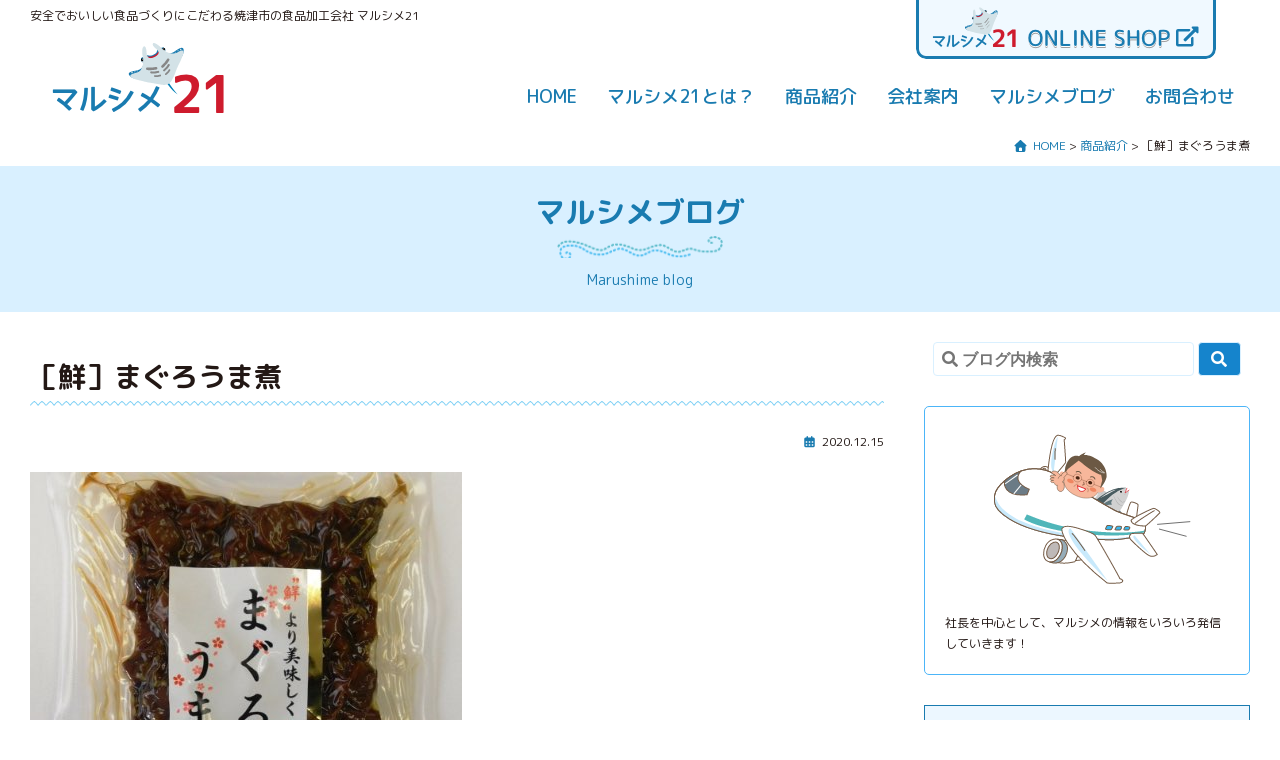

--- FILE ---
content_type: text/html; charset=UTF-8
request_url: https://marushime21.jp/product/attachment/pdt_d012x/
body_size: 15331
content:
<!DOCTYPE html>
<html dir="ltr" lang="ja" prefix="og: https://ogp.me/ns#">
<head>
<meta charset="UTF-8">

<title>［鮮］まぐろうま煮 | マルシメ21マルシメ21</title>

<meta name="viewport" content="width=device-width">

<meta http-equiv="X-UA-Compatible" content="IE=edge">

<meta name="format-detection" content="telephone=no">

<link rel="stylesheet" href="https://marushime21.jp/wp-panel/wp-content/themes/marushime21/style.css?20260127-2104" media="all">
<link rel="stylesheet" href="https://marushime21.jp/wp-panel/wp-content/themes/marushime21/style2.css?20260127-2104" media="all">
<link rel="stylesheet" href="https://marushime21.jp/wp-panel/wp-content/themes/marushime21/print.css?20260127-2104" type="text/css" media="print" />

<link rel="stylesheet" href="https://marushime21.jp/wp-panel/wp-includes/css/dist/block-library/style.min.css?20260127-2104" media="all">

<link rel="stylesheet" href="https://marushime21.jp/wp-panel/wp-content/themes/marushime21/custom_admin.css?20260127-2104" media="all">

<meta name="copyright" content="焼津市の食品加工会社 マルシメ21">
<meta name="author" content="焼津市の食品加工会社 マルシメ21">

<!--favicon-->
<link rel="apple-touch-icon" sizes="180x180" href="https://marushime21.jp/wp-panel/wp-content/themes/marushime21/favicons/apple-touch-icon.png">
<link rel="icon" type="image/png" sizes="32x32" href="https://marushime21.jp/wp-panel/wp-content/themes/marushime21/favicons/favicon-32x32.png">
<link rel="icon" type="image/png" sizes="16x16" href="https://marushime21.jp/wp-panel/wp-content/themes/marushime21/favicons/favicon-16x16.png">
<link rel="manifest" href="https://marushime21.jp/wp-panel/wp-content/themes/marushime21/favicons/site.webmanifest">
<link rel="mask-icon" href="https://marushime21.jp/wp-panel/wp-content/themes/marushime21/favicons/safari-pinned-tab.svg" color="#d9e6b4">
<meta name="msapplication-TileColor" content="#c7e07f">
<meta name="theme-color" content="#d9e6b4">
<!--//favicon-->

<!-- jQuery -->
<script src="https://ajax.googleapis.com/ajax/libs/jquery/2.1.1/jquery.min.js"></script>
<script src="https://marushime21.jp/wp-panel/wp-content/themes/marushime21/js/general.js"></script>

<!-- Global site tag (gtag.js) - Google Analytics G4 -->
<script async src="https://www.googletagmanager.com/gtag/js?id=G-XS5HV0S5JY"></script>
<script>
  window.dataLayer = window.dataLayer || [];
  function gtag(){dataLayer.push(arguments);}
  gtag('js', new Date());

  gtag('config', 'G-XS5HV0S5JY');
</script>


		<!-- All in One SEO 4.9.1 - aioseo.com -->
	<meta name="robots" content="noindex, max-image-preview:large" />
	<meta name="author" content="マルシメ21"/>
	<link rel="canonical" href="https://marushime21.jp/product/attachment/pdt_d012x/" />
	<meta name="generator" content="All in One SEO (AIOSEO) 4.9.1" />
		<meta property="og:locale" content="ja_JP" />
		<meta property="og:site_name" content="マルシメ21 | Just another WordPress site" />
		<meta property="og:type" content="article" />
		<meta property="og:title" content="［鮮］まぐろうま煮 | マルシメ21" />
		<meta property="og:url" content="https://marushime21.jp/product/attachment/pdt_d012x/" />
		<meta property="og:image" content="https://marushime21.jp/wp-panel/wp-content/themes/marushime21/images/ogp.png" />
		<meta property="og:image:secure_url" content="https://marushime21.jp/wp-panel/wp-content/themes/marushime21/images/ogp.png" />
		<meta property="article:published_time" content="2020-12-15T08:21:19+00:00" />
		<meta property="article:modified_time" content="2020-12-15T08:21:24+00:00" />
		<meta name="twitter:card" content="summary" />
		<meta name="twitter:title" content="［鮮］まぐろうま煮 | マルシメ21" />
		<meta name="twitter:image" content="https://marushime21.jp/wp-panel/wp-content/themes/marushime21/images/product/pdt_noimg.png" />
		<script type="application/ld+json" class="aioseo-schema">
			{"@context":"https:\/\/schema.org","@graph":[{"@type":"BreadcrumbList","@id":"https:\/\/marushime21.jp\/product\/attachment\/pdt_d012x\/#breadcrumblist","itemListElement":[{"@type":"ListItem","@id":"https:\/\/marushime21.jp#listItem","position":1,"name":"\u30db\u30fc\u30e0","item":"https:\/\/marushime21.jp","nextItem":{"@type":"ListItem","@id":"https:\/\/marushime21.jp\/product\/attachment\/pdt_d012x\/#listItem","name":"\uff3b\u9bae\uff3d\u307e\u3050\u308d\u3046\u307e\u716e"}},{"@type":"ListItem","@id":"https:\/\/marushime21.jp\/product\/attachment\/pdt_d012x\/#listItem","position":2,"name":"\uff3b\u9bae\uff3d\u307e\u3050\u308d\u3046\u307e\u716e","previousItem":{"@type":"ListItem","@id":"https:\/\/marushime21.jp#listItem","name":"\u30db\u30fc\u30e0"}}]},{"@type":"ItemPage","@id":"https:\/\/marushime21.jp\/product\/attachment\/pdt_d012x\/#itempage","url":"https:\/\/marushime21.jp\/product\/attachment\/pdt_d012x\/","name":"\uff3b\u9bae\uff3d\u307e\u3050\u308d\u3046\u307e\u716e | \u30de\u30eb\u30b7\u30e121","inLanguage":"ja","isPartOf":{"@id":"https:\/\/marushime21.jp\/#website"},"breadcrumb":{"@id":"https:\/\/marushime21.jp\/product\/attachment\/pdt_d012x\/#breadcrumblist"},"author":{"@id":"https:\/\/marushime21.jp\/author\/marushime21ad\/#author"},"creator":{"@id":"https:\/\/marushime21.jp\/author\/marushime21ad\/#author"},"datePublished":"2020-12-15T17:21:19+09:00","dateModified":"2020-12-15T17:21:24+09:00"},{"@type":"Organization","@id":"https:\/\/marushime21.jp\/#organization","name":"\u682a\u5f0f\u4f1a\u793e\u30de\u30eb\u30b7\u30e121","description":"Just another WordPress site","url":"https:\/\/marushime21.jp\/","telephone":"+81546248125","logo":{"@type":"ImageObject","url":"https:\/\/marushime21.jp\/wp-panel\/wp-content\/uploads\/2020\/12\/4d6f0b9dd56c9aa1c4ba6a0537919054.jpg","@id":"https:\/\/marushime21.jp\/product\/attachment\/pdt_d012x\/#organizationLogo"},"image":{"@id":"https:\/\/marushime21.jp\/product\/attachment\/pdt_d012x\/#organizationLogo"}},{"@type":"Person","@id":"https:\/\/marushime21.jp\/author\/marushime21ad\/#author","url":"https:\/\/marushime21.jp\/author\/marushime21ad\/","name":"\u30de\u30eb\u30b7\u30e121","image":{"@type":"ImageObject","@id":"https:\/\/marushime21.jp\/product\/attachment\/pdt_d012x\/#authorImage","url":"https:\/\/secure.gravatar.com\/avatar\/2bcf23b749c62b8f174b25f29c916875630b902cd4063a214bd694a6a9d0a7da?s=96&d=mm&r=g","width":96,"height":96,"caption":"\u30de\u30eb\u30b7\u30e121"}},{"@type":"WebSite","@id":"https:\/\/marushime21.jp\/#website","url":"https:\/\/marushime21.jp\/","name":"\u30de\u30eb\u30b7\u30e121","description":"Just another WordPress site","inLanguage":"ja","publisher":{"@id":"https:\/\/marushime21.jp\/#organization"}}]}
		</script>
		<!-- All in One SEO -->

<link rel='dns-prefetch' href='//challenges.cloudflare.com' />
<link rel="alternate" type="application/rss+xml" title="マルシメ21 &raquo; フィード" href="https://marushime21.jp/feed/" />
<link rel="alternate" type="application/rss+xml" title="マルシメ21 &raquo; コメントフィード" href="https://marushime21.jp/comments/feed/" />
<link rel="alternate" type="application/rss+xml" title="マルシメ21 &raquo; ［鮮］まぐろうま煮 のコメントのフィード" href="https://marushime21.jp/product/attachment/pdt_d012x/feed/" />
<link rel="alternate" title="oEmbed (JSON)" type="application/json+oembed" href="https://marushime21.jp/wp-json/oembed/1.0/embed?url=https%3A%2F%2Fmarushime21.jp%2Fproduct%2Fattachment%2Fpdt_d012x%2F" />
<link rel="alternate" title="oEmbed (XML)" type="text/xml+oembed" href="https://marushime21.jp/wp-json/oembed/1.0/embed?url=https%3A%2F%2Fmarushime21.jp%2Fproduct%2Fattachment%2Fpdt_d012x%2F&#038;format=xml" />
<style id='wp-img-auto-sizes-contain-inline-css' type='text/css'>
img:is([sizes=auto i],[sizes^="auto," i]){contain-intrinsic-size:3000px 1500px}
/*# sourceURL=wp-img-auto-sizes-contain-inline-css */
</style>
<style id='wp-block-library-inline-css' type='text/css'>
:root{--wp-block-synced-color:#7a00df;--wp-block-synced-color--rgb:122,0,223;--wp-bound-block-color:var(--wp-block-synced-color);--wp-editor-canvas-background:#ddd;--wp-admin-theme-color:#007cba;--wp-admin-theme-color--rgb:0,124,186;--wp-admin-theme-color-darker-10:#006ba1;--wp-admin-theme-color-darker-10--rgb:0,107,160.5;--wp-admin-theme-color-darker-20:#005a87;--wp-admin-theme-color-darker-20--rgb:0,90,135;--wp-admin-border-width-focus:2px}@media (min-resolution:192dpi){:root{--wp-admin-border-width-focus:1.5px}}.wp-element-button{cursor:pointer}:root .has-very-light-gray-background-color{background-color:#eee}:root .has-very-dark-gray-background-color{background-color:#313131}:root .has-very-light-gray-color{color:#eee}:root .has-very-dark-gray-color{color:#313131}:root .has-vivid-green-cyan-to-vivid-cyan-blue-gradient-background{background:linear-gradient(135deg,#00d084,#0693e3)}:root .has-purple-crush-gradient-background{background:linear-gradient(135deg,#34e2e4,#4721fb 50%,#ab1dfe)}:root .has-hazy-dawn-gradient-background{background:linear-gradient(135deg,#faaca8,#dad0ec)}:root .has-subdued-olive-gradient-background{background:linear-gradient(135deg,#fafae1,#67a671)}:root .has-atomic-cream-gradient-background{background:linear-gradient(135deg,#fdd79a,#004a59)}:root .has-nightshade-gradient-background{background:linear-gradient(135deg,#330968,#31cdcf)}:root .has-midnight-gradient-background{background:linear-gradient(135deg,#020381,#2874fc)}:root{--wp--preset--font-size--normal:16px;--wp--preset--font-size--huge:42px}.has-regular-font-size{font-size:1em}.has-larger-font-size{font-size:2.625em}.has-normal-font-size{font-size:var(--wp--preset--font-size--normal)}.has-huge-font-size{font-size:var(--wp--preset--font-size--huge)}.has-text-align-center{text-align:center}.has-text-align-left{text-align:left}.has-text-align-right{text-align:right}.has-fit-text{white-space:nowrap!important}#end-resizable-editor-section{display:none}.aligncenter{clear:both}.items-justified-left{justify-content:flex-start}.items-justified-center{justify-content:center}.items-justified-right{justify-content:flex-end}.items-justified-space-between{justify-content:space-between}.screen-reader-text{border:0;clip-path:inset(50%);height:1px;margin:-1px;overflow:hidden;padding:0;position:absolute;width:1px;word-wrap:normal!important}.screen-reader-text:focus{background-color:#ddd;clip-path:none;color:#444;display:block;font-size:1em;height:auto;left:5px;line-height:normal;padding:15px 23px 14px;text-decoration:none;top:5px;width:auto;z-index:100000}html :where(.has-border-color){border-style:solid}html :where([style*=border-top-color]){border-top-style:solid}html :where([style*=border-right-color]){border-right-style:solid}html :where([style*=border-bottom-color]){border-bottom-style:solid}html :where([style*=border-left-color]){border-left-style:solid}html :where([style*=border-width]){border-style:solid}html :where([style*=border-top-width]){border-top-style:solid}html :where([style*=border-right-width]){border-right-style:solid}html :where([style*=border-bottom-width]){border-bottom-style:solid}html :where([style*=border-left-width]){border-left-style:solid}html :where(img[class*=wp-image-]){height:auto;max-width:100%}:where(figure){margin:0 0 1em}html :where(.is-position-sticky){--wp-admin--admin-bar--position-offset:var(--wp-admin--admin-bar--height,0px)}@media screen and (max-width:600px){html :where(.is-position-sticky){--wp-admin--admin-bar--position-offset:0px}}

/*# sourceURL=wp-block-library-inline-css */
</style><style id='wp-block-heading-inline-css' type='text/css'>
h1:where(.wp-block-heading).has-background,h2:where(.wp-block-heading).has-background,h3:where(.wp-block-heading).has-background,h4:where(.wp-block-heading).has-background,h5:where(.wp-block-heading).has-background,h6:where(.wp-block-heading).has-background{padding:1.25em 2.375em}h1.has-text-align-left[style*=writing-mode]:where([style*=vertical-lr]),h1.has-text-align-right[style*=writing-mode]:where([style*=vertical-rl]),h2.has-text-align-left[style*=writing-mode]:where([style*=vertical-lr]),h2.has-text-align-right[style*=writing-mode]:where([style*=vertical-rl]),h3.has-text-align-left[style*=writing-mode]:where([style*=vertical-lr]),h3.has-text-align-right[style*=writing-mode]:where([style*=vertical-rl]),h4.has-text-align-left[style*=writing-mode]:where([style*=vertical-lr]),h4.has-text-align-right[style*=writing-mode]:where([style*=vertical-rl]),h5.has-text-align-left[style*=writing-mode]:where([style*=vertical-lr]),h5.has-text-align-right[style*=writing-mode]:where([style*=vertical-rl]),h6.has-text-align-left[style*=writing-mode]:where([style*=vertical-lr]),h6.has-text-align-right[style*=writing-mode]:where([style*=vertical-rl]){rotate:180deg}
/*# sourceURL=https://marushime21.jp/wp-panel/wp-includes/blocks/heading/style.min.css */
</style>
<style id='wp-block-latest-comments-inline-css' type='text/css'>
ol.wp-block-latest-comments{box-sizing:border-box;margin-left:0}:where(.wp-block-latest-comments:not([style*=line-height] .wp-block-latest-comments__comment)){line-height:1.1}:where(.wp-block-latest-comments:not([style*=line-height] .wp-block-latest-comments__comment-excerpt p)){line-height:1.8}.has-dates :where(.wp-block-latest-comments:not([style*=line-height])),.has-excerpts :where(.wp-block-latest-comments:not([style*=line-height])){line-height:1.5}.wp-block-latest-comments .wp-block-latest-comments{padding-left:0}.wp-block-latest-comments__comment{list-style:none;margin-bottom:1em}.has-avatars .wp-block-latest-comments__comment{list-style:none;min-height:2.25em}.has-avatars .wp-block-latest-comments__comment .wp-block-latest-comments__comment-excerpt,.has-avatars .wp-block-latest-comments__comment .wp-block-latest-comments__comment-meta{margin-left:3.25em}.wp-block-latest-comments__comment-excerpt p{font-size:.875em;margin:.36em 0 1.4em}.wp-block-latest-comments__comment-date{display:block;font-size:.75em}.wp-block-latest-comments .avatar,.wp-block-latest-comments__comment-avatar{border-radius:1.5em;display:block;float:left;height:2.5em;margin-right:.75em;width:2.5em}.wp-block-latest-comments[class*=-font-size] a,.wp-block-latest-comments[style*=font-size] a{font-size:inherit}
/*# sourceURL=https://marushime21.jp/wp-panel/wp-includes/blocks/latest-comments/style.min.css */
</style>
<style id='global-styles-inline-css' type='text/css'>
:root{--wp--preset--aspect-ratio--square: 1;--wp--preset--aspect-ratio--4-3: 4/3;--wp--preset--aspect-ratio--3-4: 3/4;--wp--preset--aspect-ratio--3-2: 3/2;--wp--preset--aspect-ratio--2-3: 2/3;--wp--preset--aspect-ratio--16-9: 16/9;--wp--preset--aspect-ratio--9-16: 9/16;--wp--preset--color--black: #000000;--wp--preset--color--cyan-bluish-gray: #abb8c3;--wp--preset--color--white: #ffffff;--wp--preset--color--pale-pink: #f78da7;--wp--preset--color--vivid-red: #cf2e2e;--wp--preset--color--luminous-vivid-orange: #ff6900;--wp--preset--color--luminous-vivid-amber: #fcb900;--wp--preset--color--light-green-cyan: #7bdcb5;--wp--preset--color--vivid-green-cyan: #00d084;--wp--preset--color--pale-cyan-blue: #8ed1fc;--wp--preset--color--vivid-cyan-blue: #0693e3;--wp--preset--color--vivid-purple: #9b51e0;--wp--preset--gradient--vivid-cyan-blue-to-vivid-purple: linear-gradient(135deg,rgb(6,147,227) 0%,rgb(155,81,224) 100%);--wp--preset--gradient--light-green-cyan-to-vivid-green-cyan: linear-gradient(135deg,rgb(122,220,180) 0%,rgb(0,208,130) 100%);--wp--preset--gradient--luminous-vivid-amber-to-luminous-vivid-orange: linear-gradient(135deg,rgb(252,185,0) 0%,rgb(255,105,0) 100%);--wp--preset--gradient--luminous-vivid-orange-to-vivid-red: linear-gradient(135deg,rgb(255,105,0) 0%,rgb(207,46,46) 100%);--wp--preset--gradient--very-light-gray-to-cyan-bluish-gray: linear-gradient(135deg,rgb(238,238,238) 0%,rgb(169,184,195) 100%);--wp--preset--gradient--cool-to-warm-spectrum: linear-gradient(135deg,rgb(74,234,220) 0%,rgb(151,120,209) 20%,rgb(207,42,186) 40%,rgb(238,44,130) 60%,rgb(251,105,98) 80%,rgb(254,248,76) 100%);--wp--preset--gradient--blush-light-purple: linear-gradient(135deg,rgb(255,206,236) 0%,rgb(152,150,240) 100%);--wp--preset--gradient--blush-bordeaux: linear-gradient(135deg,rgb(254,205,165) 0%,rgb(254,45,45) 50%,rgb(107,0,62) 100%);--wp--preset--gradient--luminous-dusk: linear-gradient(135deg,rgb(255,203,112) 0%,rgb(199,81,192) 50%,rgb(65,88,208) 100%);--wp--preset--gradient--pale-ocean: linear-gradient(135deg,rgb(255,245,203) 0%,rgb(182,227,212) 50%,rgb(51,167,181) 100%);--wp--preset--gradient--electric-grass: linear-gradient(135deg,rgb(202,248,128) 0%,rgb(113,206,126) 100%);--wp--preset--gradient--midnight: linear-gradient(135deg,rgb(2,3,129) 0%,rgb(40,116,252) 100%);--wp--preset--font-size--small: 13px;--wp--preset--font-size--medium: 20px;--wp--preset--font-size--large: 36px;--wp--preset--font-size--x-large: 42px;--wp--preset--spacing--20: 0.44rem;--wp--preset--spacing--30: 0.67rem;--wp--preset--spacing--40: 1rem;--wp--preset--spacing--50: 1.5rem;--wp--preset--spacing--60: 2.25rem;--wp--preset--spacing--70: 3.38rem;--wp--preset--spacing--80: 5.06rem;--wp--preset--shadow--natural: 6px 6px 9px rgba(0, 0, 0, 0.2);--wp--preset--shadow--deep: 12px 12px 50px rgba(0, 0, 0, 0.4);--wp--preset--shadow--sharp: 6px 6px 0px rgba(0, 0, 0, 0.2);--wp--preset--shadow--outlined: 6px 6px 0px -3px rgb(255, 255, 255), 6px 6px rgb(0, 0, 0);--wp--preset--shadow--crisp: 6px 6px 0px rgb(0, 0, 0);}:where(.is-layout-flex){gap: 0.5em;}:where(.is-layout-grid){gap: 0.5em;}body .is-layout-flex{display: flex;}.is-layout-flex{flex-wrap: wrap;align-items: center;}.is-layout-flex > :is(*, div){margin: 0;}body .is-layout-grid{display: grid;}.is-layout-grid > :is(*, div){margin: 0;}:where(.wp-block-columns.is-layout-flex){gap: 2em;}:where(.wp-block-columns.is-layout-grid){gap: 2em;}:where(.wp-block-post-template.is-layout-flex){gap: 1.25em;}:where(.wp-block-post-template.is-layout-grid){gap: 1.25em;}.has-black-color{color: var(--wp--preset--color--black) !important;}.has-cyan-bluish-gray-color{color: var(--wp--preset--color--cyan-bluish-gray) !important;}.has-white-color{color: var(--wp--preset--color--white) !important;}.has-pale-pink-color{color: var(--wp--preset--color--pale-pink) !important;}.has-vivid-red-color{color: var(--wp--preset--color--vivid-red) !important;}.has-luminous-vivid-orange-color{color: var(--wp--preset--color--luminous-vivid-orange) !important;}.has-luminous-vivid-amber-color{color: var(--wp--preset--color--luminous-vivid-amber) !important;}.has-light-green-cyan-color{color: var(--wp--preset--color--light-green-cyan) !important;}.has-vivid-green-cyan-color{color: var(--wp--preset--color--vivid-green-cyan) !important;}.has-pale-cyan-blue-color{color: var(--wp--preset--color--pale-cyan-blue) !important;}.has-vivid-cyan-blue-color{color: var(--wp--preset--color--vivid-cyan-blue) !important;}.has-vivid-purple-color{color: var(--wp--preset--color--vivid-purple) !important;}.has-black-background-color{background-color: var(--wp--preset--color--black) !important;}.has-cyan-bluish-gray-background-color{background-color: var(--wp--preset--color--cyan-bluish-gray) !important;}.has-white-background-color{background-color: var(--wp--preset--color--white) !important;}.has-pale-pink-background-color{background-color: var(--wp--preset--color--pale-pink) !important;}.has-vivid-red-background-color{background-color: var(--wp--preset--color--vivid-red) !important;}.has-luminous-vivid-orange-background-color{background-color: var(--wp--preset--color--luminous-vivid-orange) !important;}.has-luminous-vivid-amber-background-color{background-color: var(--wp--preset--color--luminous-vivid-amber) !important;}.has-light-green-cyan-background-color{background-color: var(--wp--preset--color--light-green-cyan) !important;}.has-vivid-green-cyan-background-color{background-color: var(--wp--preset--color--vivid-green-cyan) !important;}.has-pale-cyan-blue-background-color{background-color: var(--wp--preset--color--pale-cyan-blue) !important;}.has-vivid-cyan-blue-background-color{background-color: var(--wp--preset--color--vivid-cyan-blue) !important;}.has-vivid-purple-background-color{background-color: var(--wp--preset--color--vivid-purple) !important;}.has-black-border-color{border-color: var(--wp--preset--color--black) !important;}.has-cyan-bluish-gray-border-color{border-color: var(--wp--preset--color--cyan-bluish-gray) !important;}.has-white-border-color{border-color: var(--wp--preset--color--white) !important;}.has-pale-pink-border-color{border-color: var(--wp--preset--color--pale-pink) !important;}.has-vivid-red-border-color{border-color: var(--wp--preset--color--vivid-red) !important;}.has-luminous-vivid-orange-border-color{border-color: var(--wp--preset--color--luminous-vivid-orange) !important;}.has-luminous-vivid-amber-border-color{border-color: var(--wp--preset--color--luminous-vivid-amber) !important;}.has-light-green-cyan-border-color{border-color: var(--wp--preset--color--light-green-cyan) !important;}.has-vivid-green-cyan-border-color{border-color: var(--wp--preset--color--vivid-green-cyan) !important;}.has-pale-cyan-blue-border-color{border-color: var(--wp--preset--color--pale-cyan-blue) !important;}.has-vivid-cyan-blue-border-color{border-color: var(--wp--preset--color--vivid-cyan-blue) !important;}.has-vivid-purple-border-color{border-color: var(--wp--preset--color--vivid-purple) !important;}.has-vivid-cyan-blue-to-vivid-purple-gradient-background{background: var(--wp--preset--gradient--vivid-cyan-blue-to-vivid-purple) !important;}.has-light-green-cyan-to-vivid-green-cyan-gradient-background{background: var(--wp--preset--gradient--light-green-cyan-to-vivid-green-cyan) !important;}.has-luminous-vivid-amber-to-luminous-vivid-orange-gradient-background{background: var(--wp--preset--gradient--luminous-vivid-amber-to-luminous-vivid-orange) !important;}.has-luminous-vivid-orange-to-vivid-red-gradient-background{background: var(--wp--preset--gradient--luminous-vivid-orange-to-vivid-red) !important;}.has-very-light-gray-to-cyan-bluish-gray-gradient-background{background: var(--wp--preset--gradient--very-light-gray-to-cyan-bluish-gray) !important;}.has-cool-to-warm-spectrum-gradient-background{background: var(--wp--preset--gradient--cool-to-warm-spectrum) !important;}.has-blush-light-purple-gradient-background{background: var(--wp--preset--gradient--blush-light-purple) !important;}.has-blush-bordeaux-gradient-background{background: var(--wp--preset--gradient--blush-bordeaux) !important;}.has-luminous-dusk-gradient-background{background: var(--wp--preset--gradient--luminous-dusk) !important;}.has-pale-ocean-gradient-background{background: var(--wp--preset--gradient--pale-ocean) !important;}.has-electric-grass-gradient-background{background: var(--wp--preset--gradient--electric-grass) !important;}.has-midnight-gradient-background{background: var(--wp--preset--gradient--midnight) !important;}.has-small-font-size{font-size: var(--wp--preset--font-size--small) !important;}.has-medium-font-size{font-size: var(--wp--preset--font-size--medium) !important;}.has-large-font-size{font-size: var(--wp--preset--font-size--large) !important;}.has-x-large-font-size{font-size: var(--wp--preset--font-size--x-large) !important;}
/*# sourceURL=global-styles-inline-css */
</style>

<style id='classic-theme-styles-inline-css' type='text/css'>
/*! This file is auto-generated */
.wp-block-button__link{color:#fff;background-color:#32373c;border-radius:9999px;box-shadow:none;text-decoration:none;padding:calc(.667em + 2px) calc(1.333em + 2px);font-size:1.125em}.wp-block-file__button{background:#32373c;color:#fff;text-decoration:none}
/*# sourceURL=/wp-includes/css/classic-themes.min.css */
</style>
<link rel='stylesheet' id='spider-css' href='https://marushime21.jp/wp-panel/wp-content/plugins/snow-monkey-blocks/dist/packages/spider/dist/css/spider.css?ver=1764810733' type='text/css' media='all' />
<link rel='stylesheet' id='snow-monkey-blocks-css' href='https://marushime21.jp/wp-panel/wp-content/plugins/snow-monkey-blocks/dist/css/blocks.css?ver=1764810733' type='text/css' media='all' />
<link rel='stylesheet' id='sass-basis-css' href='https://marushime21.jp/wp-panel/wp-content/plugins/snow-monkey-blocks/dist/css/fallback.css?ver=1764810733' type='text/css' media='all' />
<link rel='stylesheet' id='snow-monkey-blocks/nopro-css' href='https://marushime21.jp/wp-panel/wp-content/plugins/snow-monkey-blocks/dist/css/nopro.css?ver=1764810733' type='text/css' media='all' />
<link rel='stylesheet' id='snow-monkey-editor-css' href='https://marushime21.jp/wp-panel/wp-content/plugins/snow-monkey-editor/dist/css/app.css?ver=1764810735' type='text/css' media='all' />
<link rel='stylesheet' id='snow-monkey-editor@front-css' href='https://marushime21.jp/wp-panel/wp-content/plugins/snow-monkey-editor/dist/css/front.css?ver=1764810735' type='text/css' media='all' />
<link rel='stylesheet' id='snow-monkey-blocks-spider-slider-style-css' href='https://marushime21.jp/wp-panel/wp-content/plugins/snow-monkey-blocks/dist/blocks/spider-slider/style-index.css?ver=1764810733' type='text/css' media='all' />
<link rel='stylesheet' id='contact-form-7-css' href='https://marushime21.jp/wp-panel/wp-content/plugins/contact-form-7/includes/css/styles.css?ver=6.1.4' type='text/css' media='all' />
<link rel='stylesheet' id='snow-monkey-editor@view-css' href='https://marushime21.jp/wp-panel/wp-content/plugins/snow-monkey-editor/dist/css/view.css?ver=1764810735' type='text/css' media='all' />
<link rel='stylesheet' id='taxopress-frontend-css-css' href='https://marushime21.jp/wp-panel/wp-content/plugins/simple-tags/assets/frontend/css/frontend.css?ver=3.41.0' type='text/css' media='all' />
<link rel='stylesheet' id='wp-pagenavi-css' href='https://marushime21.jp/wp-panel/wp-content/plugins/wp-pagenavi/pagenavi-css.css?ver=2.70' type='text/css' media='all' />
<link rel='stylesheet' id='jquery-lazyloadxt-spinner-css-css' href='//marushime21.jp/wp-panel/wp-content/plugins/a3-lazy-load/assets/css/jquery.lazyloadxt.spinner.css?ver=6.9' type='text/css' media='all' />
<link rel='stylesheet' id='a3a3_lazy_load-css' href='//marushime21.jp/wp-panel/wp-content/uploads/sass/a3_lazy_load.min.css?ver=1607666508' type='text/css' media='all' />
<link rel='stylesheet' id='__EPYT__style-css' href='https://marushime21.jp/wp-panel/wp-content/plugins/youtube-embed-plus/styles/ytprefs.min.css?ver=14.2.3.2' type='text/css' media='all' />
<style id='__EPYT__style-inline-css' type='text/css'>

                .epyt-gallery-thumb {
                        width: 33.333%;
                }
                
/*# sourceURL=__EPYT__style-inline-css */
</style>
<script type="text/javascript" src="https://marushime21.jp/wp-panel/wp-content/plugins/snow-monkey-blocks/dist/js/fontawesome-all.js?ver=1764810733" id="fontawesome6-js" defer="defer" data-wp-strategy="defer"></script>
<script type="text/javascript" src="https://marushime21.jp/wp-panel/wp-content/plugins/snow-monkey-blocks/dist/packages/spider/dist/js/spider.js?ver=1764810733" id="spider-js" defer="defer" data-wp-strategy="defer"></script>
<script type="text/javascript" src="https://marushime21.jp/wp-panel/wp-content/plugins/snow-monkey-editor/dist/js/app.js?ver=1764810735" id="snow-monkey-editor-js" defer="defer" data-wp-strategy="defer"></script>
<script type="text/javascript" src="https://marushime21.jp/wp-panel/wp-includes/js/jquery/jquery.min.js?ver=3.7.1" id="jquery-core-js"></script>
<script type="text/javascript" src="https://marushime21.jp/wp-panel/wp-includes/js/jquery/jquery-migrate.min.js?ver=3.4.1" id="jquery-migrate-js"></script>
<script type="text/javascript" src="https://marushime21.jp/wp-panel/wp-content/plugins/simple-tags/assets/frontend/js/frontend.js?ver=3.41.0" id="taxopress-frontend-js-js"></script>
<script type="text/javascript" id="__ytprefs__-js-extra">
/* <![CDATA[ */
var _EPYT_ = {"ajaxurl":"https://marushime21.jp/wp-panel/wp-admin/admin-ajax.php","security":"deeb6bafc3","gallery_scrolloffset":"20","eppathtoscripts":"https://marushime21.jp/wp-panel/wp-content/plugins/youtube-embed-plus/scripts/","eppath":"https://marushime21.jp/wp-panel/wp-content/plugins/youtube-embed-plus/","epresponsiveselector":"[\"iframe.__youtube_prefs_widget__\"]","epdovol":"1","version":"14.2.3.2","evselector":"iframe.__youtube_prefs__[src], iframe[src*=\"youtube.com/embed/\"], iframe[src*=\"youtube-nocookie.com/embed/\"]","ajax_compat":"","maxres_facade":"eager","ytapi_load":"light","pause_others":"","stopMobileBuffer":"1","facade_mode":"","not_live_on_channel":""};
//# sourceURL=__ytprefs__-js-extra
/* ]]> */
</script>
<script type="text/javascript" src="https://marushime21.jp/wp-panel/wp-content/plugins/youtube-embed-plus/scripts/ytprefs.min.js?ver=14.2.3.2" id="__ytprefs__-js"></script>
<link rel="https://api.w.org/" href="https://marushime21.jp/wp-json/" /><link rel="alternate" title="JSON" type="application/json" href="https://marushime21.jp/wp-json/wp/v2/media/63" /><link rel="EditURI" type="application/rsd+xml" title="RSD" href="https://marushime21.jp/wp-panel/xmlrpc.php?rsd" />
<meta name="generator" content="WordPress 6.9" />
<link rel='shortlink' href='https://marushime21.jp/?p=63' />

<!-- Lara's Google Analytics - https://www.xtraorbit.com/wordpress-google-analytics-dashboard-widget/ -->
<script async src="https://www.googletagmanager.com/gtag/js?id=G-XS5HV0S5JY"></script>
<script>
  window.dataLayer = window.dataLayer || [];
  function gtag(){dataLayer.push(arguments);}
  gtag('js', new Date());
  gtag('config', 'G-XS5HV0S5JY');
</script>

<style type="text/css">a.st_tag, a.internal_tag, .st_tag, .internal_tag { text-decoration: underline !important; }</style>		<style type="text/css" id="wp-custom-css">
			.grecaptcha-badge { visibility: hidden; }		</style>
		</head>
<body>
<div id="fb-root"></div>
<script async defer crossorigin="anonymous" src="https://connect.facebook.net/ja_JP/sdk.js#xfbml=1&version=v11.0&appId=257787894292971&autoLogAppEvents=1" nonce="vpWr0Qns"></script>

<div id="overlay"></div>
<div class="menubtn"><div class="menubtn-inner"><div class="button"></div></div></div>

<header id="pageheader">

<div class="wrapper_wide">
<div class="header_des">安全でおいしい食品づくりにこだわる焼津市の食品加工会社 マルシメ21</div>
<div class="header_flex flex_box_all">
<div class="header_flex_boxitem01 box_item">
<h1><a href="https://marushime21.jp/"><img src="https://marushime21.jp/wp-panel/wp-content/themes/marushime21/images/all/header_logo.png" srcset="https://marushime21.jp/wp-panel/wp-content/themes/marushime21/images/all/header_logo.png 1x,https://marushime21.jp/wp-panel/wp-content/themes/marushime21/images/all/header_logo@2x.png 2x" alt="焼津市の食品加工会社 マルシメ21" class="opa"></a></h1>
</div><!--/.header_flex_boxitem01-->
<div class="header_flex_boxitem02 box_item">
<nav class="pnav">
<ul>
<li><a href="https://marushime21.jp/">HOME</a></li>
<li><a href="https://marushime21.jp/about/">マルシメ21とは？</a></li>
<li><a href="https://marushime21.jp/product/">商品紹介</a></li>
<li><a href="https://marushime21.jp/company/">会社案内</a></li>
<li><a href="https://marushime21.jp/blog/">マルシメブログ</a></li>
<li><a href="https://marushime21.jp/contact/">お問合わせ</a></li>
</ul>
</nav>
</div><!--/.header_flex_boxitem01-->
</div><!--/.header_flex-->

<div class="header_shop_bnr"><a href="https://marushime21.shop-pro.jp/" target="_blank"><img src="https://marushime21.jp/wp-panel/wp-content/themes/marushime21/images/all/header_shop_bnr.png" srcset="https://marushime21.jp/wp-panel/wp-content/themes/marushime21/images/all/header_shop_bnr.png 1x,https://marushime21.jp/wp-panel/wp-content/themes/marushime21/images/all/header_shop_bnr@2x.png 2x" alt="マルシメ21オンラインショップ" class="opa"></a></div>

<!--<div class="sns_icon_box_headerpc">
<div class="sns_icon_box flex_box_all">
<div class="box_item"><a href="https://www.instagram.com/21marushime/" target="_blank"><img src="https://marushime21.jp/wp-panel/wp-content/themes/marushime21/images/all/sns_icon_instagram.png" srcset="https://marushime21.jp/wp-panel/wp-content/themes/marushime21/images/all/sns_icon_instagram.png 1x,https://marushime21.jp/wp-panel/wp-content/themes/marushime21/images/all/sns_icon_instagram@2x.png 2x" alt="Instagram"></a></div>
<div class="box_item"><a href="https://www.facebook.com/21marushime-108555284842613/" target="_blank"><img src="https://marushime21.jp/wp-panel/wp-content/themes/marushime21/images/all/sns_icon_fb.png" srcset="https://marushime21.jp/wp-panel/wp-content/themes/marushime21/images/all/sns_icon_fb.png 1x,https://marushime21.jp/wp-panel/wp-content/themes/marushime21/images/all/sns_icon_fb@2x.png 2x" alt="Facebook"></a></div>
<div class="box_item"><a href="https://twitter.com/marushime21" target="_blank"><img src="https://marushime21.jp/wp-panel/wp-content/themes/marushime21/images/all/sns_icon_twitter.png" srcset="https://marushime21.jp/wp-panel/wp-content/themes/marushime21/images/all/sns_icon_twitter.png 1x,https://marushime21.jp/wp-panel/wp-content/themes/marushime21/images/all/sns_icon_twitter@2x.png 2x" alt="Twitter"></a></div>
</div>
</div>--><!--/.sns_icon_box_headerpc-->

</div><!--/.wrapper_wide-->

<!-- ▼▼▼ ハンバーガーメニュー ▼▼▼ -->
<div id="smp_nav">
<div id="nav">
<div id="fixed-nav">
<div class="smp_nav_box">
<ul>
<li><a href="https://marushime21.jp/">HOME</a></li>
<li><a href="https://marushime21.jp/about/">マルシメ21とは？</a></li>
<li><a href="https://marushime21.jp/product/">商品紹介</a></li>
<li><a href="https://marushime21.jp/company/">会社案内</a></li>
<li><a href="https://marushime21.jp/blog/">マルシメブログ</a></li>
<li><a href="https://marushime21.jp/contact/">お問合わせ</a></li>
</ul>

<div class="sns_icon_box flex_box_all">
<div class="box_item"><a href="https://www.instagram.com/21marushime/" target="_blank"><img src="https://marushime21.jp/wp-panel/wp-content/themes/marushime21/images/all/sns_icon_instagram.png" srcset="https://marushime21.jp/wp-panel/wp-content/themes/marushime21/images/all/sns_icon_instagram.png 1x,https://marushime21.jp/wp-panel/wp-content/themes/marushime21/images/all/sns_icon_instagram@2x.png 2x" alt="Instagram"></a></div>
<div class="box_item"><a href="https://www.facebook.com/21marushime-108555284842613/" target="_blank"><img src="https://marushime21.jp/wp-panel/wp-content/themes/marushime21/images/all/sns_icon_fb.png" srcset="https://marushime21.jp/wp-panel/wp-content/themes/marushime21/images/all/sns_icon_fb.png 1x,https://marushime21.jp/wp-panel/wp-content/themes/marushime21/images/all/sns_icon_fb@2x.png 2x" alt="Facebook"></a></div>
<div class="box_item"><a href="https://twitter.com/marushime21" target="_blank"><img src="https://marushime21.jp/wp-panel/wp-content/themes/marushime21/images/all/sns_icon_twitter.png" srcset="https://marushime21.jp/wp-panel/wp-content/themes/marushime21/images/all/sns_icon_twitter.png 1x,https://marushime21.jp/wp-panel/wp-content/themes/marushime21/images/all/sns_icon_twitter@2x.png 2x" alt="Twitter"></a></div>
</div>

<div class="lastli"></div>
</div><!--/.smp_nav_box-->
</div><!--/#fixed-nav-->
</div><!--/#nav-->

</div><!--/#smp_nav-->
<!-- ▲▲▲ ハンバーガーメニュー ▲▲▲ -->

<div class="shop_btn_sp"><a href="https://marushime21.shop-pro.jp/" target="_blank"><i class="fas fa-store"></i><span>SHOP</span></a></div>

</header>

<div id="container">

<div class="wrapper_wide">
<div class="pankz">
<!-- Breadcrumb NavXT 7.4.1 -->
<span property="itemListElement" typeof="ListItem"><a property="item" typeof="WebPage" title="Go to マルシメ21." href="https://marushime21.jp" class="home" ><span property="name"><i class="fas fa-home"></i>HOME</span></a><meta property="position" content="1"></span> &gt; <span property="itemListElement" typeof="ListItem"><a property="item" typeof="WebPage" title="Go to 商品紹介." href="https://marushime21.jp/product/" class="post post-page" ><span property="name">商品紹介</span></a><meta property="position" content="2"></span> &gt; <span property="itemListElement" typeof="ListItem"><span property="name" class="post post-attachment current-item">［鮮］まぐろうま煮</span><meta property="url" content="https://marushime21.jp/product/attachment/pdt_d012x/"><meta property="position" content="3"></span></div><!--/.pankz-->
</div><!--/.wrapper_wide-->


<section class="page_contents">

<div class="page_title">
<h1>マルシメブログ</h1>
<div class="sub_title">Marushime blog</div>
</div>


<div class="wrapper_wide">
<div class="blog_flex flex_box_all">
<div class="main box_item">
<!-- ▼▼▼ ここからお知らせ（ブログ）single.php ▼▼▼ -->

<div class="column_single">

<div class="entry_content">

<div class="single_title">
<h1>［鮮］まぐろうま煮</h1>
</div>

<div class="entry_data">
<div class="entry_date"><i class="fas fa-calendar-alt"></i>2020.12.15</div>
<div class="entry_cat"></div>
<div class="entry_tag"></div>
</div><!--/.entry_data-->

<div class="txt">
<p class="attachment"><a href='https://marushime21.jp/wp-panel/wp-content/uploads/2020/12/4d6f0b9dd56c9aa1c4ba6a0537919054.jpg'><img fetchpriority="high" decoding="async" width="432" height="432" src="//marushime21.jp/wp-panel/wp-content/plugins/a3-lazy-load/assets/images/lazy_placeholder.gif" data-lazy-type="image" data-src="https://marushime21.jp/wp-panel/wp-content/uploads/2020/12/4d6f0b9dd56c9aa1c4ba6a0537919054.jpg" class="lazy lazy-hidden attachment-medium size-medium" alt="［鮮］まぐろうま煮" /><noscript><img fetchpriority="high" decoding="async" width="432" height="432" src="https://marushime21.jp/wp-panel/wp-content/uploads/2020/12/4d6f0b9dd56c9aa1c4ba6a0537919054.jpg" class="attachment-medium size-medium" alt="［鮮］まぐろうま煮" /></noscript></a></p>


<div id="comment-area" class="clear">
</div>
<p class="comment_attention">↓初めてコメントする方はマルシメ側で確認してからサイトに表示させていただきますので少しお待ちください。</p>
	<div id="respond" class="comment-respond">
		<h3 id="reply-title" class="comment-reply-title">コメントをどうぞ <small><a rel="nofollow" id="cancel-comment-reply-link" href="/product/attachment/pdt_d012x/#respond" style="display:none;">コメントをキャンセル</a></small></h3><form action="https://marushime21.jp/wp-panel/wp-comments-post.php" method="post" id="commentform" class="comment-form"><p class="comment-notes"><span id="email-notes">メールアドレスが公開されることはありません。</span> <span class="required-field-message"><span class="required">※</span> が付いている欄は必須項目です</span></p><p class="comment-form-comment"><label for="comment">コメント <span class="required">※</span></label> <textarea id="comment" name="comment" cols="45" rows="8" maxlength="65525" required="required"></textarea></p><p class="comment-form-author"><label for="author">名前 <span class="required">※</span></label> <input id="author" name="author" type="text" value="" size="30" maxlength="245" autocomplete="name" required="required" /></p>
<p class="comment-form-email"><label for="email">メール <span class="required">※</span></label> <input id="email" name="email" type="text" value="" size="30" maxlength="100" aria-describedby="email-notes" autocomplete="email" required="required" /></p>
<p class="comment-form-url"><label for="url">サイト</label> <input id="url" name="url" type="text" value="" size="30" maxlength="200" autocomplete="url" /></p>
<p class="comment-form-cookies-consent"><input id="wp-comment-cookies-consent" name="wp-comment-cookies-consent" type="checkbox" value="yes" /> <label for="wp-comment-cookies-consent">次回のコメントで使用するためブラウザーに自分の名前、メールアドレス、サイトを保存する。</label></p>
<p class="form-submit"><input name="submit" type="submit" id="submit" class="submit" value="コメントする" /> <input type='hidden' name='comment_post_ID' value='63' id='comment_post_ID' />
<input type='hidden' name='comment_parent' id='comment_parent' value='0' />
</p><p style="display: none;"><input type="hidden" id="akismet_comment_nonce" name="akismet_comment_nonce" value="d543c2a83e" /></p><p style="display: none !important;" class="akismet-fields-container" data-prefix="ak_"><label>&#916;<textarea name="ak_hp_textarea" cols="45" rows="8" maxlength="100"></textarea></label><input type="hidden" id="ak_js_1" name="ak_js" value="147"/><script>document.getElementById( "ak_js_1" ).setAttribute( "value", ( new Date() ).getTime() );</script></p></form>	</div><!-- #respond -->
	
<!-- ページリンク -->
<!--//ページリンク-->

</div><!--/.txt-->

</div><!--/.entry_content -->

</div><!--/.blog_single-->

<!-- 記事前後 -->
<div id="previous_next_post" class="clear">
<p id="previous_post"><a href="https://marushime21.jp/product/" rel="prev">商品紹介</a></p>
<p id="next_post"></p>
</div><!--/#previous_next_post-->
<!-- //記事前後 -->


<!-- 記事一覧に戻る -->
<div class="btn01 btn_news btn_i_left"><a href="https://marushime21.jp/blog"><i class="fas fa-arrow-left"></i>ブログ トップ</a></div>
<!-- //記事一覧に戻る -->

<!-- ▲▲▲ ここまでsingle.php ▲▲▲ -->
</div><!--/.main-->


<div class="side box_item">

<div class="side_box">
<div class="search_box">
<div class="search_box">
<div id="sb-search" class="sb-search">

<form action="https://marushime21.jp/" method="get">
<input type="text" name="s" class="font-awesome" placeholder="&#xF002; ブログ内検索">
<input type="submit" class="fontawesome_submit" value="&#xf002;">
</form>

</div>
</div><!--/.search_box-->
</div><!--/.search_box-->
</div><!--/.side_box-->

<div class="side_box">
<div class="profile_box">
<div class="txt_c mar_b_20"><img src="https://marushime21.jp/wp-panel/wp-content/themes/marushime21/images/all/blog_profile.png" srcset="https://marushime21.jp/wp-panel/wp-content/themes/marushime21/images/all/blog_profile.png 1x,https://marushime21.jp/wp-panel/wp-content/themes/marushime21/images/all/blog_profile@2x.png 2x" alt="マルシメ21社長" class="opa"></div>
<div class="com">社長を中心として、マルシメの情報をいろいろ発信していきます！</div>
</div><!--/.profile_box-->
</div><!--/.side_box-->

<div class="side_box"><h2>カテゴリー</h2>
			<ul>
					<li class="cat-item cat-item-5"><a href="https://marushime21.jp/news/">お知らせ</a>
</li>
	<li class="cat-item cat-item-11"><a href="https://marushime21.jp/%e9%a3%9f%e3%81%b9%e6%96%b9/">食べ方</a>
</li>
	<li class="cat-item cat-item-6"><a href="https://marushime21.jp/boss-column/">社長通信</a>
</li>
	<li class="cat-item cat-item-7"><a href="https://marushime21.jp/fish-trivia/">お魚豆知識</a>
</li>
	<li class="cat-item cat-item-1"><a href="https://marushime21.jp/others/">その他</a>
</li>
			</ul>

			</div>
		<div class="side_box">
		<h2>最近の投稿</h2>
		<ul>
											<li>
					<a href="https://marushime21.jp/news/post-1871/">お詫びとお知らせ</a>
									</li>
											<li>
					<a href="https://marushime21.jp/others/post-1631/">今年もやります。年末大感謝市！</a>
									</li>
											<li>
					<a href="https://marushime21.jp/others/post-1474/">2月2日（木）静岡県焼津市小川漁港</a>
									</li>
											<li>
					<a href="https://marushime21.jp/others/post-1430/">2月1日　小川漁港の売り場風景</a>
									</li>
											<li>
					<a href="https://marushime21.jp/others/post-1408/">テスト</a>
									</li>
					</ul>

		</div><div class="side_box"><h2>#タグ</h2><div class="tagcloud"><a href="https://marushime21.jp/tag/t/" class="tag-cloud-link tag-link-19 tag-link-position-1" style="font-size: 22pt;" aria-label="T (3個の項目)">T</a>
<a href="https://marushime21.jp/tag/%e3%81%8a%e3%81%a4%e3%81%be%e3%81%bf/" class="tag-cloud-link tag-link-58 tag-link-position-2" style="font-size: 8pt;" aria-label="おつまみ (1個の項目)">おつまみ</a>
<a href="https://marushime21.jp/tag/%e3%81%8a%e5%88%ba%e8%ba%ab/" class="tag-cloud-link tag-link-24 tag-link-position-3" style="font-size: 8pt;" aria-label="お刺身 (1個の項目)">お刺身</a>
<a href="https://marushime21.jp/tag/%e3%81%8a%e6%89%8b%e8%bb%bd%e6%b5%b7%e9%ae%ae%e4%b8%bc/" class="tag-cloud-link tag-link-65 tag-link-position-4" style="font-size: 8pt;" aria-label="お手軽海鮮丼 (1個の項目)">お手軽海鮮丼</a>
<a href="https://marushime21.jp/tag/%e3%81%8a%e8%8c%b6%e6%bc%ac%e3%81%91/" class="tag-cloud-link tag-link-68 tag-link-position-5" style="font-size: 8pt;" aria-label="お茶漬け (1個の項目)">お茶漬け</a>
<a href="https://marushime21.jp/tag/%e3%81%8a%e9%85%92/" class="tag-cloud-link tag-link-57 tag-link-position-6" style="font-size: 8pt;" aria-label="お酒 (1個の項目)">お酒</a>
<a href="https://marushime21.jp/tag/%e3%81%8b%e3%81%a4%e3%81%8a/" class="tag-cloud-link tag-link-59 tag-link-position-7" style="font-size: 8pt;" aria-label="かつお (1個の項目)">かつお</a>
<a href="https://marushime21.jp/tag/%e3%81%8b%e3%81%a4%e3%81%8a%e9%85%92%e7%9b%97/" class="tag-cloud-link tag-link-66 tag-link-position-8" style="font-size: 8pt;" aria-label="かつお酒盗 (1個の項目)">かつお酒盗</a>
<a href="https://marushime21.jp/tag/%e3%81%8d%e3%82%85%e3%81%86%e3%82%8a/" class="tag-cloud-link tag-link-51 tag-link-position-9" style="font-size: 8pt;" aria-label="きゅうり (1個の項目)">きゅうり</a>
<a href="https://marushime21.jp/tag/%e3%81%98%e3%82%83%e3%81%8c%e3%83%90%e3%82%bf%e3%83%bc/" class="tag-cloud-link tag-link-56 tag-link-position-10" style="font-size: 8pt;" aria-label="じゃがバター (1個の項目)">じゃがバター</a>
<a href="https://marushime21.jp/tag/%e3%81%9f%e3%81%84/" class="tag-cloud-link tag-link-61 tag-link-position-11" style="font-size: 8pt;" aria-label="たい (1個の項目)">たい</a>
<a href="https://marushime21.jp/tag/%e3%81%9f%e3%81%9f%e3%81%8d/" class="tag-cloud-link tag-link-27 tag-link-position-12" style="font-size: 8pt;" aria-label="たたき (1個の項目)">たたき</a>
<a href="https://marushime21.jp/tag/%e3%81%b3%e3%82%93%e3%81%a1%e3%82%87%e3%81%86/" class="tag-cloud-link tag-link-25 tag-link-position-13" style="font-size: 8pt;" aria-label="びんちょう (1個の項目)">びんちょう</a>
<a href="https://marushime21.jp/tag/%e3%81%be%e3%81%90%e3%82%8d/" class="tag-cloud-link tag-link-60 tag-link-position-14" style="font-size: 8pt;" aria-label="まぐろ (1個の項目)">まぐろ</a>
<a href="https://marushime21.jp/tag/%e3%82%ab%e3%83%83%e3%83%97%e3%83%a9%e3%83%bc%e3%83%a1%e3%83%b3/" class="tag-cloud-link tag-link-23 tag-link-position-15" style="font-size: 8pt;" aria-label="カップラーメン (1個の項目)">カップラーメン</a>
<a href="https://marushime21.jp/tag/%e3%82%b1%e3%83%bc%e3%82%ad/" class="tag-cloud-link tag-link-33 tag-link-position-16" style="font-size: 8pt;" aria-label="ケーキ (1個の項目)">ケーキ</a>
<a href="https://marushime21.jp/tag/%e3%83%81%e3%83%a3%e3%83%bc%e3%83%8f%e3%83%b3/" class="tag-cloud-link tag-link-48 tag-link-position-17" style="font-size: 8pt;" aria-label="チャーハン (1個の項目)">チャーハン</a>
<a href="https://marushime21.jp/tag/%e3%83%93%e3%83%b3%e3%83%8a%e3%82%ac/" class="tag-cloud-link tag-link-26 tag-link-position-18" style="font-size: 8pt;" aria-label="ビンナガ (1個の項目)">ビンナガ</a>
<a href="https://marushime21.jp/tag/%e3%83%93%e3%83%bc%e3%83%ab/" class="tag-cloud-link tag-link-53 tag-link-position-19" style="font-size: 8pt;" aria-label="ビール (1個の項目)">ビール</a>
<a href="https://marushime21.jp/tag/%e3%83%94%e3%83%aa%e8%be%9b/" class="tag-cloud-link tag-link-52 tag-link-position-20" style="font-size: 8pt;" aria-label="ピリ辛 (1個の項目)">ピリ辛</a>
<a href="https://marushime21.jp/tag/%e3%83%9d%e3%83%86%e3%83%88%e3%83%81%e3%83%83%e3%83%97%e3%82%b9/" class="tag-cloud-link tag-link-72 tag-link-position-21" style="font-size: 8pt;" aria-label="ポテトチップス (1個の項目)">ポテトチップス</a>
<a href="https://marushime21.jp/tag/%e3%83%9e%e3%83%ab%e3%82%b7%e3%83%a1/" class="tag-cloud-link tag-link-17 tag-link-position-22" style="font-size: 22pt;" aria-label="マルシメ (3個の項目)">マルシメ</a>
<a href="https://marushime21.jp/tag/%e3%83%a1%e3%83%ad%e3%83%b3/" class="tag-cloud-link tag-link-34 tag-link-position-23" style="font-size: 8pt;" aria-label="メロン (1個の項目)">メロン</a>
<a href="https://marushime21.jp/tag/%e3%83%a1%e3%83%ad%e3%83%b3%e3%82%b1%e3%83%bc%e3%82%ad/" class="tag-cloud-link tag-link-35 tag-link-position-24" style="font-size: 8pt;" aria-label="メロンケーキ (1個の項目)">メロンケーキ</a>
<a href="https://marushime21.jp/tag/%e3%83%a2%e3%83%83%e3%83%84%e3%82%a2%e3%83%ac%e3%83%a9%e3%83%81%e3%83%bc%e3%82%ba/" class="tag-cloud-link tag-link-67 tag-link-position-25" style="font-size: 8pt;" aria-label="モッツアレラチーズ (1個の項目)">モッツアレラチーズ</a>
<a href="https://marushime21.jp/tag/%e3%83%a9%e3%83%bc%e3%83%a1%e3%83%b3/" class="tag-cloud-link tag-link-21 tag-link-position-26" style="font-size: 8pt;" aria-label="ラーメン (1個の項目)">ラーメン</a>
<a href="https://marushime21.jp/tag/%e4%bd%83%e7%85%ae/" class="tag-cloud-link tag-link-16 tag-link-position-27" style="font-size: 8pt;" aria-label="佃煮 (1個の項目)">佃煮</a>
<a href="https://marushime21.jp/tag/%e5%86%b7%e5%87%8d/" class="tag-cloud-link tag-link-30 tag-link-position-28" style="font-size: 8pt;" aria-label="冷凍 (1個の項目)">冷凍</a>
<a href="https://marushime21.jp/tag/%e5%88%ba%e8%ba%ab%e7%94%a8%e3%81%84%e3%81%8b%ef%bc%92%ef%bc%90%ef%bc%90%ef%bd%87/" class="tag-cloud-link tag-link-50 tag-link-position-29" style="font-size: 8pt;" aria-label="刺身用いか２００ｇ (1個の項目)">刺身用いか２００ｇ</a>
<a href="https://marushime21.jp/tag/%e5%88%ba%e8%ba%ab%e7%94%a8%e5%b8%86%e7%ab%8b/" class="tag-cloud-link tag-link-64 tag-link-position-30" style="font-size: 8pt;" aria-label="刺身用帆立 (1個の項目)">刺身用帆立</a>
<a href="https://marushime21.jp/tag/%e5%91%b3%e5%a4%89/" class="tag-cloud-link tag-link-73 tag-link-position-31" style="font-size: 8pt;" aria-label="味変 (1個の項目)">味変</a>
<a href="https://marushime21.jp/tag/%e5%a1%a9%e8%be%9b/" class="tag-cloud-link tag-link-54 tag-link-position-32" style="font-size: 8pt;" aria-label="塩辛 (1個の項目)">塩辛</a>
<a href="https://marushime21.jp/tag/%e5%a4%96%e9%a3%9f/" class="tag-cloud-link tag-link-49 tag-link-position-33" style="font-size: 8pt;" aria-label="外食 (1個の項目)">外食</a>
<a href="https://marushime21.jp/tag/%e5%b7%a5%e5%a0%b4%e7%9b%b4%e9%80%81%e4%be%bf/" class="tag-cloud-link tag-link-71 tag-link-position-34" style="font-size: 8pt;" aria-label="工場直送便 (1個の項目)">工場直送便</a>
<a href="https://marushime21.jp/tag/%e6%a1%83%e6%9e%97%e5%a0%82/" class="tag-cloud-link tag-link-32 tag-link-position-35" style="font-size: 8pt;" aria-label="桃林堂 (1個の項目)">桃林堂</a>
<a href="https://marushime21.jp/tag/%e6%a5%bd%e5%a4%a9/" class="tag-cloud-link tag-link-18 tag-link-position-36" style="font-size: 22pt;" aria-label="楽天 (3個の項目)">楽天</a>
<a href="https://marushime21.jp/tag/%e6%b8%a9%e7%8e%89%e3%81%94%e3%81%af%e3%82%93/" class="tag-cloud-link tag-link-69 tag-link-position-37" style="font-size: 8pt;" aria-label="温玉ごはん (1個の項目)">温玉ごはん</a>
<a href="https://marushime21.jp/tag/%e6%b9%96%e6%b1%a0%e5%b1%8b/" class="tag-cloud-link tag-link-70 tag-link-position-38" style="font-size: 8pt;" aria-label="湖池屋 (1個の項目)">湖池屋</a>
<a href="https://marushime21.jp/tag/%e6%bc%ac%e3%81%91%e4%b8%bc/" class="tag-cloud-link tag-link-29 tag-link-position-39" style="font-size: 8pt;" aria-label="漬け丼 (1個の項目)">漬け丼</a>
<a href="https://marushime21.jp/tag/%e7%82%ad%e7%81%ab%e7%84%bc/" class="tag-cloud-link tag-link-28 tag-link-position-40" style="font-size: 16.4pt;" aria-label="炭火焼 (2個の項目)">炭火焼</a>
<a href="https://marushime21.jp/tag/%e7%84%bc%e6%b4%a5/" class="tag-cloud-link tag-link-20 tag-link-position-41" style="font-size: 22pt;" aria-label="焼津 (3個の項目)">焼津</a>
<a href="https://marushime21.jp/tag/%e7%9c%9f%e3%82%a4%e3%82%ab%e5%88%ba%e8%ba%ab/" class="tag-cloud-link tag-link-62 tag-link-position-42" style="font-size: 8pt;" aria-label="真イカ刺身 (1個の項目)">真イカ刺身</a>
<a href="https://marushime21.jp/tag/%e8%84%82%e3%81%b3%e3%82%93%e3%81%a1%e3%82%87%e3%81%86%e9%ae%aa%e3%81%ae%e9%86%ac%e6%b2%b9%e6%bc%ac%e3%81%91/" class="tag-cloud-link tag-link-63 tag-link-position-43" style="font-size: 8pt;" aria-label="脂びんちょう鮪の醬油漬け (1個の項目)">脂びんちょう鮪の醬油漬け</a>
<a href="https://marushime21.jp/tag/%e9%85%92%e7%9b%97/" class="tag-cloud-link tag-link-55 tag-link-position-44" style="font-size: 8pt;" aria-label="酒盗 (1個の項目)">酒盗</a>
<a href="https://marushime21.jp/tag/%e9%9d%99%e5%b2%a1/" class="tag-cloud-link tag-link-22 tag-link-position-45" style="font-size: 8pt;" aria-label="静岡 (1個の項目)">静岡</a></div>
</div><div class="side_box">
<h2 class="wp-block-heading">コメント</h2>
</div><div class="side_box"><ol class="has-dates has-excerpts wp-block-latest-comments"><li class="wp-block-latest-comments__comment"><article><footer class="wp-block-latest-comments__comment-meta"><a class="wp-block-latest-comments__comment-link" href="https://marushime21.jp/others/post-1357/#comment-54">今年もやります！年末大感謝市！！</a> に <span class="wp-block-latest-comments__comment-author">ヤブザキフジオ</span> より<time datetime="2023-01-04T20:33:00+09:00" class="wp-block-latest-comments__comment-date">2023年1月4日</time></footer><div class="wp-block-latest-comments__comment-excerpt"><p>R4.12.30の年末大感謝を始めて利用してボイルタラバガニ6,300X2、びん&hellip;</p>
</div></article></li><li class="wp-block-latest-comments__comment"><article><footer class="wp-block-latest-comments__comment-meta"><a class="wp-block-latest-comments__comment-link" href="https://marushime21.jp/others/post-797/#comment-50">まもなく発送します！【先行公開】</a> に <span class="wp-block-latest-comments__comment-author">竹田憲司</span> より<time datetime="2022-07-02T08:52:42+09:00" class="wp-block-latest-comments__comment-date">2022年7月2日</time></footer><div class="wp-block-latest-comments__comment-excerpt"><p>サバのオリーブオイル漬けを十個発送して頂きましたが一カ月前くらいに焼津港近くで購&hellip;</p>
</div></article></li><li class="wp-block-latest-comments__comment"><article><footer class="wp-block-latest-comments__comment-meta"><a class="wp-block-latest-comments__comment-link" href="https://marushime21.jp/others/post-232/#comment-49">マルシメ21オンラインショップオープンのお知らせ</a> に <span class="wp-block-latest-comments__comment-author">竹田憲司</span> より<time datetime="2022-06-30T19:27:25+09:00" class="wp-block-latest-comments__comment-date">2022年6月30日</time></footer><div class="wp-block-latest-comments__comment-excerpt"><p>先日焼津港近くのマグロ製品販売店でサバのオリーブオイル漬を購入おいしかったので後&hellip;</p>
</div></article></li><li class="wp-block-latest-comments__comment"><article><footer class="wp-block-latest-comments__comment-meta"><a class="wp-block-latest-comments__comment-link" href="https://marushime21.jp/others/post-597/#comment-7">8月16日天気は雨</a> に <span class="wp-block-latest-comments__comment-author">ダイナソー</span> より<time datetime="2021-08-18T10:11:26+09:00" class="wp-block-latest-comments__comment-date">2021年8月18日</time></footer><div class="wp-block-latest-comments__comment-excerpt"><p>京都いいよねー！</p>
</div></article></li><li class="wp-block-latest-comments__comment"><article><footer class="wp-block-latest-comments__comment-meta"><a class="wp-block-latest-comments__comment-link" href="https://marushime21.jp/others/itu/#comment-6">いつぞやの市場（小川港）の話！</a> に <span class="wp-block-latest-comments__comment-author">ダディーピッグ</span> より<time datetime="2021-08-18T10:00:15+09:00" class="wp-block-latest-comments__comment-date">2021年8月18日</time></footer><div class="wp-block-latest-comments__comment-excerpt"><p>タカアシがにデカいですね('Д')</p>
</div></article></li></ol></div><div class="side_box"><h2>アーカイブ</h2>
			<ul>
					<li><a href='https://marushime21.jp/2025/01/'>2025年1月</a>&nbsp;(1)</li>
	<li><a href='https://marushime21.jp/2023/12/'>2023年12月</a>&nbsp;(1)</li>
	<li><a href='https://marushime21.jp/2023/02/'>2023年2月</a>&nbsp;(2)</li>
	<li><a href='https://marushime21.jp/2023/01/'>2023年1月</a>&nbsp;(1)</li>
	<li><a href='https://marushime21.jp/2022/12/'>2022年12月</a>&nbsp;(1)</li>
	<li><a href='https://marushime21.jp/2021/12/'>2021年12月</a>&nbsp;(2)</li>
	<li><a href='https://marushime21.jp/2021/09/'>2021年9月</a>&nbsp;(2)</li>
	<li><a href='https://marushime21.jp/2021/08/'>2021年8月</a>&nbsp;(15)</li>
	<li><a href='https://marushime21.jp/2021/07/'>2021年7月</a>&nbsp;(8)</li>
	<li><a href='https://marushime21.jp/2021/06/'>2021年6月</a>&nbsp;(1)</li>
	<li><a href='https://marushime21.jp/2021/05/'>2021年5月</a>&nbsp;(2)</li>
	<li><a href='https://marushime21.jp/2021/03/'>2021年3月</a>&nbsp;(1)</li>
	<li><a href='https://marushime21.jp/2021/02/'>2021年2月</a>&nbsp;(2)</li>
	<li><a href='https://marushime21.jp/2021/01/'>2021年1月</a>&nbsp;(1)</li>
			</ul>

			</div>

</div><!--/.side-->

</div><!--/.blog_flex-->
</div><!--/.wrapper_wide-->

</section>



</div><!--/#container-->

<section class="bottom_contact fadein">
<div class="wrapper_wide">
<h1><span>お問合わせ</span></h1>
<p>商品に関するご質問など、<br class="smp_only">お気軽にお問い合わせください。</p>
<ul class="flex_box_all">
<li class="bc_btn box_item">
<a href="https://marushime21.jp/contact/">お問合わせフォーム<i class="fas fa-arrow-alt-circle-right"></i></a>
</li>
<li class="bc_time box_item">
<div class="tel"><i class="fas fa-phone-volume"></i>054-624-8125</div>
<div class="time">電話受付｜平日9:00〜17:00</div>
</li>
</ul>
</div><!--/.wrapper_wide-->
</section>
<footer id="pagefooter">

<div class="wrapper_wide">

<div class="footer_flex flex_box_all">
<div class="footer_boxitem01 box_item">
<nav class="footer_nav flex_box_all">
<ul class="box_item">
<li><a href="https://marushime21.jp/">ホーム</a></li>
</ul>
<ul class="box_item">
<li><a href="https://marushime21.jp/about/">マルシメ21とは？</a></li>
<li><a href="https://marushime21.jp/product/">商品紹介</a></li>
<li><a href="https://marushime21.jp/company/">会社情報</a></li>
<li><a href="https://marushime21.jp/contact/">お問合わせ</a></li>
<li><a href="https://marushime21.jp/privacypolicy/">プライバシーポリシー</a></li>
<li><a href="https://marushime21.shop-pro.jp/" target="_blank">オンラインショップ <i class="fas fa-external-link-alt"></i></a></li>
</ul>
<ul class="box_item">
<li><a href="https://marushime21.jp/blog">マルシメブログ</a>
	<ul>
		<li class="cat-item cat-item-5"><a href="https://marushime21.jp/news/">お知らせ</a>
</li>
	<li class="cat-item cat-item-11"><a href="https://marushime21.jp/%e9%a3%9f%e3%81%b9%e6%96%b9/">食べ方</a>
</li>
	<li class="cat-item cat-item-6"><a href="https://marushime21.jp/boss-column/">社長通信</a>
</li>
	<li class="cat-item cat-item-7"><a href="https://marushime21.jp/fish-trivia/">お魚豆知識</a>
</li>
	<li class="cat-item cat-item-1"><a href="https://marushime21.jp/others/">その他</a>
</li>
	</ul>
</li>
</ul>
</nav>
</div><!--footer_boxitem01-->
<div class="footer_boxitem02 box_item">
<h1><a href="https://marushime21.jp/"><img src="https://marushime21.jp/wp-panel/wp-content/themes/marushime21/images/all/footer_logo.png" srcset="https://marushime21.jp/wp-panel/wp-content/themes/marushime21/images/all/footer_logo.png 1x,https://marushime21.jp/wp-panel/wp-content/themes/marushime21/images/all/footer_logo@2x.png 2x" alt="焼津市の食品加工会社 マルシメ21" class="opa"></a></h1>
<div class="footer_ad">〒425-0065<br>静岡県焼津市惣右衛門1195-8<br>TEL 054-624-8125</div>
</div><!--footer_boxitem02-->
</div><!--/.footer_flex-->
	
</div><!--/.wrapper_wide-->

<div class="footer_des">焼津　水産加工会社　マルシメ21　佃煮　まぐろ　かつお　おつまみ</div>
<div class="copy">Copyright &copy; マルシメ21 Co.,Ltd. All rights reserved.</div>

<div class="backtotop"><a href="#pagetop">トップに戻る</a></div>

</footer>


<!-- font-awesome -->
<script defer src="https://use.fontawesome.com/releases/v5.2.0/js/all.js"></script>
<script defer src="https://use.fontawesome.com/releases/v5.2.0/js/v4-shims.js"></script>
<link href="https://use.fontawesome.com/releases/v5.2.0/css/all.css" rel="stylesheet">
<!--<script src="https://kit.fontawesome.com/a329d8800b.js" crossorigin="anonymous"></script>-->

<!--郵便番号自動-->
<script src="https://ajaxzip3.github.io/ajaxzip3.js" charset="UTF-8"></script>
<script type="text/JavaScript">
jQuery(function(){
	jQuery('#zip').keyup(function(event){
		AjaxZip3.zip2addr(this,'','your-pref','your-address1');
		return false;
	})
})
</script>
<!--//郵便番号自動-->

<script type="speculationrules">
{"prefetch":[{"source":"document","where":{"and":[{"href_matches":"/*"},{"not":{"href_matches":["/wp-panel/wp-*.php","/wp-panel/wp-admin/*","/wp-panel/wp-content/uploads/*","/wp-panel/wp-content/*","/wp-panel/wp-content/plugins/*","/wp-panel/wp-content/themes/marushime21/*","/*\\?(.+)"]}},{"not":{"selector_matches":"a[rel~=\"nofollow\"]"}},{"not":{"selector_matches":".no-prefetch, .no-prefetch a"}}]},"eagerness":"conservative"}]}
</script>
<script type="module"  src="https://marushime21.jp/wp-panel/wp-content/plugins/all-in-one-seo-pack/dist/Lite/assets/table-of-contents.95d0dfce.js?ver=4.9.1" id="aioseo/js/src/vue/standalone/blocks/table-of-contents/frontend.js-js"></script>
<script type="text/javascript" src="https://marushime21.jp/wp-panel/wp-includes/js/dist/hooks.min.js?ver=dd5603f07f9220ed27f1" id="wp-hooks-js"></script>
<script type="text/javascript" src="https://marushime21.jp/wp-panel/wp-includes/js/dist/i18n.min.js?ver=c26c3dc7bed366793375" id="wp-i18n-js"></script>
<script type="text/javascript" id="wp-i18n-js-after">
/* <![CDATA[ */
wp.i18n.setLocaleData( { 'text direction\u0004ltr': [ 'ltr' ] } );
//# sourceURL=wp-i18n-js-after
/* ]]> */
</script>
<script type="text/javascript" src="https://marushime21.jp/wp-panel/wp-content/plugins/contact-form-7/includes/swv/js/index.js?ver=6.1.4" id="swv-js"></script>
<script type="text/javascript" id="contact-form-7-js-translations">
/* <![CDATA[ */
( function( domain, translations ) {
	var localeData = translations.locale_data[ domain ] || translations.locale_data.messages;
	localeData[""].domain = domain;
	wp.i18n.setLocaleData( localeData, domain );
} )( "contact-form-7", {"translation-revision-date":"2025-11-30 08:12:23+0000","generator":"GlotPress\/4.0.3","domain":"messages","locale_data":{"messages":{"":{"domain":"messages","plural-forms":"nplurals=1; plural=0;","lang":"ja_JP"},"This contact form is placed in the wrong place.":["\u3053\u306e\u30b3\u30f3\u30bf\u30af\u30c8\u30d5\u30a9\u30fc\u30e0\u306f\u9593\u9055\u3063\u305f\u4f4d\u7f6e\u306b\u7f6e\u304b\u308c\u3066\u3044\u307e\u3059\u3002"],"Error:":["\u30a8\u30e9\u30fc:"]}},"comment":{"reference":"includes\/js\/index.js"}} );
//# sourceURL=contact-form-7-js-translations
/* ]]> */
</script>
<script type="text/javascript" id="contact-form-7-js-before">
/* <![CDATA[ */
var wpcf7 = {
    "api": {
        "root": "https:\/\/marushime21.jp\/wp-json\/",
        "namespace": "contact-form-7\/v1"
    }
};
//# sourceURL=contact-form-7-js-before
/* ]]> */
</script>
<script type="text/javascript" src="https://marushime21.jp/wp-panel/wp-content/plugins/contact-form-7/includes/js/index.js?ver=6.1.4" id="contact-form-7-js"></script>
<script type="text/javascript" src="https://challenges.cloudflare.com/turnstile/v0/api.js" id="cloudflare-turnstile-js" data-wp-strategy="async"></script>
<script type="text/javascript" id="cloudflare-turnstile-js-after">
/* <![CDATA[ */
document.addEventListener( 'wpcf7submit', e => turnstile.reset() );
//# sourceURL=cloudflare-turnstile-js-after
/* ]]> */
</script>
<script type="text/javascript" id="jquery-lazyloadxt-js-extra">
/* <![CDATA[ */
var a3_lazyload_params = {"apply_images":"1","apply_videos":"1"};
//# sourceURL=jquery-lazyloadxt-js-extra
/* ]]> */
</script>
<script type="text/javascript" src="//marushime21.jp/wp-panel/wp-content/plugins/a3-lazy-load/assets/js/jquery.lazyloadxt.extra.min.js?ver=2.7.6" id="jquery-lazyloadxt-js"></script>
<script type="text/javascript" src="//marushime21.jp/wp-panel/wp-content/plugins/a3-lazy-load/assets/js/jquery.lazyloadxt.srcset.min.js?ver=2.7.6" id="jquery-lazyloadxt-srcset-js"></script>
<script type="text/javascript" id="jquery-lazyloadxt-extend-js-extra">
/* <![CDATA[ */
var a3_lazyload_extend_params = {"edgeY":"0","horizontal_container_classnames":""};
//# sourceURL=jquery-lazyloadxt-extend-js-extra
/* ]]> */
</script>
<script type="text/javascript" src="//marushime21.jp/wp-panel/wp-content/plugins/a3-lazy-load/assets/js/jquery.lazyloadxt.extend.js?ver=2.7.6" id="jquery-lazyloadxt-extend-js"></script>
<script type="text/javascript" src="https://marushime21.jp/wp-panel/wp-content/plugins/youtube-embed-plus/scripts/fitvids.min.js?ver=14.2.3.2" id="__ytprefsfitvids__-js"></script>
<script defer type="text/javascript" src="https://marushime21.jp/wp-panel/wp-content/plugins/akismet/_inc/akismet-frontend.js?ver=1764810715" id="akismet-frontend-js"></script>
</body>
</html>

--- FILE ---
content_type: text/css
request_url: https://marushime21.jp/wp-panel/wp-content/themes/marushime21/style.css?20260127-2104
body_size: 12759
content:
@charset "UTF-8";
/*!
Theme Name: marushime21
Theme URI: https://marushime21.jp/
Description: 株式会社マルシメ21
Author: 株式会社マルシメ21
Version: 1.0
*/@import"https://fonts.googleapis.com/css2?family=M+PLUS+Rounded+1c:wght@100;300;400;500;700;800;900&display=swap";html,body,div,span,object,iframe,h1,h2,h3,h4,h5,h6,p,blockquote,pre,abbr,address,cite,code,del,dfn,em,img,ins,kbd,q,samp,small,strong,sub,sup,var,b,i,dl,dt,dd,ol,ul,li,fieldset,form,label,legend,table,caption,tbody,tfoot,thead,tr,th,td,article,aside,canvas,details,figcaption,figure,footer,header,hgroup,menu,nav,section,summary,time,mark,audio,video{margin:0;padding:0;border:0;outline:0;font-size:100%;vertical-align:baseline}body{line-height:1;-webkit-text-size-adjust:100%;word-wrap:break-word}article,aside,details,figcaption,figure,footer,header,hgroup,menu,nav,section{display:block}nav ul{list-style:none}blockquote,q{quotes:none}blockquote:before,blockquote:after,q:before,q:after{content:"";content:none}a{margin:0;padding:0;font-size:100%;vertical-align:baseline;background:rgba(0,0,0,0)}ins{background-color:#ff9;color:#000;text-decoration:none}mark{background-color:#ff9;color:#000;font-style:italic;font-weight:bold}del{text-decoration:line-through}abbr[title],dfn[title]{border-bottom:1px dotted;cursor:help}table{border-collapse:collapse;border-spacing:0}hr{display:block;height:1px;border:0;border-top:1px solid #ccc;margin:1em 0;padding:0}input,select{vertical-align:middle}input,textarea,select{font-size:16px;box-sizing:border-box;-moz-box-sizing:border-box;-webkit-box-sizing:border-box}input[type=text],input[type=password],input[type=email],input[type=tel],textarea,select{outline:none}input[type=submit]{-webkit-appearance:none;border-radius:0}img{vertical-align:top;font-size:0;line-height:0}.fadein{opacity:0;transform:translate(0, 50px);transition:all .5s}.fadein.scrollin{opacity:1;transform:translate(0, 0)}html,body{width:100%;height:100%}body{font-family:"M PLUS Rounded 1c",sans-serif;font-size:95%;line-height:1.75;color:#231815;margin:0;position:relative}a:link{color:#197bb0;text-decoration:underline;-webkit-transition:all .3s linear;transition:all .3s linear}a:visited{color:#3e7aac}a:hover,a:focus{color:rgba(25,123,176,.7);text-decoration:none}.nodeco{text-decoration:none !important}赤リンク .redlink a:link{color:#ce1b2d;text-decoration:underline;-webkit-transition:all .3s linear;transition:all .3s linear}.redlink a:visited{color:#ce1b2d}.redlink a:hover,.redlink a:focus{color:rgba(206,27,45,.7);text-decoration:none}img{max-width:100%;height:auto}hr{margin:0;padding:0;background-color:#a18e83;color:#a18e83;border:none}hr.hr_gray{color:rgba(35,24,21,.3);background-color:rgba(35,24,21,.3);margin:0 0 50px 0}.smp_only{display:inline-block}@media(min-width: 768px){.smp_only{display:none}}@media print{.smp_only{display:none}}.smptb_only{display:inline-block}@media(min-width: 768px){.smptb_only{display:inline-block}}@media(min-width: 1024px){.smptb_only{display:none}}@media print{.smptb_only{display:none}}.tbpc_only{display:none}@media(min-width: 768px){.tbpc_only{display:inline-block}}@media print{.tbpc_only{display:inline-block}}.tb_only{display:none}@media(min-width: 768px){.tb_only{display:inline-block}}@media(min-width: 1024px){.tb_only{display:none}}@media print{.tb_only{display:none}}.pc_only{display:none}@media(min-width: 768px){.pc_only{display:none}}@media(min-width: 1024px){.pc_only{display:inline-block}}@media print{.pc_only{display:inline-block}}.wrapper{padding:0 10px;clear:both}@media(min-width: 768px){.wrapper{padding:0 10px;margin:0 auto}}@media(min-width: 1024px){.wrapper{padding:0;width:980px}}@media print{.wrapper{padding:0;width:980px;margin:0 auto}}.wrapper02{padding:0;clear:both}@media(min-width: 768px){.wrapper02{padding:0;margin:0 auto}}@media(min-width: 1024px){.wrapper02{padding:0;width:980px}}@media print{.wrapper02{padding:0;width:980px;margin:0 auto}}.wrapper_wide{padding:0 10px;clear:both}@media(min-width: 768px){.wrapper_wide{padding:0 10px;margin:0 auto}}@media(min-width: 1024px){.wrapper_wide{padding:0;width:980px}}@media(min-width: 1240px){.wrapper_wide{width:1220px}}@media print{.wrapper_wide{padding:0;width:980px;margin:0 auto}}.wrapper_wide02{padding:0;clear:both}@media(min-width: 768px){.wrapper_wide02{padding:0;margin:0 auto}}@media(min-width: 1024px){.wrapper_wide02{padding:0;width:980px}}@media(min-width: 1240px){.wrapper_wide02{width:1220px}}@media print{.wrapper_wide02{padding:0;width:980px;margin:0 auto}}.wrapper_narrow{padding:0 10px;clear:both}@media(min-width: 768px){.wrapper_narrow{padding:0 10px;margin:0 auto}}@media(min-width: 1024px){.wrapper_narrow{padding:0;width:850px}}@media print{.wrapper_narrow{padding:0;width:850px;margin:0 auto}}.wrapper_narrow02{padding:0;clear:both}@media(min-width: 768px){.wrapper_narrow02{padding:0;margin:0 auto}}@media(min-width: 1024px){.wrapper_narrow02{padding:0;width:850px}}@media print{.wrapper_narrow02{padding:0;width:850px;margin:0 auto}}.onlyprint{display:none}@media(min-width: 768px){a[href^="tel:"]{pointer-events:none}}@media print{a[href^="tel:"]{pointer-events:none}}.flex_box_all{position:relative;display:flex;flex-wrap:wrap}.flex_box_all .box_item{position:relative;box-sizing:border-box}#pageheader{height:70px;width:100%;position:fixed;top:0;bottom:inherit;z-index:10;background:#fff}@media(max-width: 767px){#pageheader{box-shadow:0px 1px 0px -1px rgba(0,0,0,.1)}}@media(min-width: 768px){#pageheader{height:120px}}@media print{#pageheader{height:120px}}#pageheader .header_des{font-size:12px;padding:5px 0 10px 0}@media(max-width: 767px){#pageheader .header_des{display:none}}@media(min-width: 768px){#pageheader .header_flex .header_flex_boxitem01{width:20%;padding:0 20px 0 0}}@media print{#pageheader .header_flex .header_flex_boxitem01{width:20%;padding:0 20px 0 0}}@media(min-width: 768px){#pageheader .header_flex .header_flex_boxitem02{width:80%;margin:30px 0 0 0}}@media(min-width: 1024px){#pageheader .header_flex .header_flex_boxitem02{margin:35px 0 0 0}}@media print{#pageheader .header_flex .header_flex_boxitem02{width:80%;margin:35px 0 0 0}}#pageheader h1{padding:7px 0 0 0;font-size:16px}@media(max-width: 767px){#pageheader h1{width:130px}}@media(min-width: 768px){#pageheader h1{width:150px;margin:0 auto}}@media(min-width: 1024px){#pageheader h1{width:183px}}@media print{#pageheader h1{width:183px;margin:0 auto}}#pageheader .pnav{margin:10px auto 0 auto}@media(max-width: 767px){#pageheader .pnav{display:none}}#pageheader .pnav ul{display:flex;flex-wrap:wrap;align-items:center;justify-content:flex-end}#pageheader .pnav ul li{box-sizing:border-box;display:block;list-style:none;padding:0 7px;font-size:16px}@media(min-width: 1024px){#pageheader .pnav ul li{padding:0 15px;font-size:18px}}@media print{#pageheader .pnav ul li{padding:0 15px;font-size:18px}}#pageheader .pnav ul li a{position:relative;display:inline-block;text-decoration:none;font-weight:500}#pageheader .pnav ul li a::after{position:absolute;bottom:0px;left:0;content:"";width:100%;height:2px;background:#ce1b2d;transform:scale(0, 1);transform-origin:center top;transition:transform .3s}#pageheader .pnav ul li a:hover::after{transform:scale(1, 1)}@media(max-width: 767px){#pageheader .header_shop_bnr{display:none}}@media(min-width: 768px){#pageheader .header_shop_bnr{display:block;position:absolute;top:0;right:20px;width:254px}}@media(min-width: 1024px){#pageheader .header_shop_bnr{right:4%;width:300px}}@media(min-width: 1240px){#pageheader .header_shop_bnr{right:5%}}@media(min-width: 1440px){#pageheader .header_shop_bnr{right:10%}}#pageheader .shop_btn_sp{text-align:center;position:absolute;top:18px;right:65px;line-height:1.4}@media(min-width: 768px){#pageheader .shop_btn_sp{display:none}}#pageheader .shop_btn_sp span{display:block;font-size:11px;font-weight:bold;padding:2px 0 0 0}#pageheader .shop_btn_sp i{font-size:20px}#pageheader .shop_btn_sp a:link{text-decoration:none}#overlay{position:fixed;top:0;right:0;bottom:0;left:0;-webkit-transition:all .4s ease;-o-transition:all .4s ease;transition:all .4s ease}#overlay:not(.sliding-menu){visibility:hidden;opacity:0}#smp_nav{background:#fff}@media(min-width: 768px){#smp_nav{display:none}}@media print{#smp_nav{display:none}}#smp_nav #fixed-nav{position:fixed;display:block;left:auto;top:70px;width:100%;overflow-y:scroll;-ms-overflow-style:none;box-sizing:border-box;height:0;-webkit-overflow-scrolling:touch;-webkit-transition:height .4s;transition:height .4s;z-index:1198;will-change:transform;background:#f4f9fd;border-top:1px solid #e8e8e8}@media(max-width: 280px){#smp_nav #fixed-nav{top:50px}}#smp_nav #fixed-nav.sliding-menu{height:calc(100% - 0px)}.menubtn{position:fixed;top:10px;right:10px;width:49px;height:47px;cursor:pointer;z-index:1199;border-radius:5px}@media(min-width: 768px){.menubtn{display:none}}@media print{.menubtn{display:none}}.menubtn:after{content:"MENU";position:absolute;left:8px;bottom:-1px;color:#3e7aac;font-weight:bold;font-size:11px}.menubtn-inner{padding:14px 0 0 8px}.button{position:relative;width:37px;height:5px;background:#3e7aac}.button:before,.button:after{content:"";position:absolute;left:0;width:37px;height:5px;background:#3e7aac}.button:before{top:-8px}.button:after{top:8px}.menubtn.sliding-menu{background:none}.menubtn.sliding-menu:after{content:"CLOSE";left:6px}.menubtn.sliding-menu .button{background:none;transform:rotate(90deg);-webkit-transform:rotate(90deg)}.menubtn.sliding-menu .button:before,.menubtn.sliding-menu .button:after{top:0;left:2px}.menubtn.sliding-menu .button:before{transform:rotate(50deg);-webkit-transform:rotate(50deg)}.menubtn.sliding-menu .button:after{transform:rotate(-50deg);-webkit-transform:rotate(-50deg)}.smp_nav_box ul{text-align:center;padding:10px 0}.smp_nav_box ul li{list-style:none}.smp_nav_box ul li a:link{padding:10px;text-decoration:none;background:#76b0d1;border-radius:12px;color:#fff;display:block;margin:15px 20px}.smp_nav_box ul li a:visited{color:#fff}.smp_nav_box ul li a:hover{color:#fff;background:rgba(118,176,209,.7)}.lastli{clear:both;margin:0 0 50px 0;padding:0 0 50px 0}#container{position:relative;overflow:hidden;margin:75px 0 50px 0}@media(min-width: 768px){#container{margin:125px 0 100px 0}}@media(min-width: 1024px){#container{margin:135px 0 100px 0}}@media print{#container{margin:135px 0 100px 0}}.container_bg{background:url(images/all/container_bg.png) top center repeat-y;background-size:100%;background-attachment:scroll}@media(-webkit-device-pixel-ratio: 2){.container_bg{background:url(images/all/container_bg@2x.png) top center repeat-y;background-size:100%;background-attachment:scroll}}.bg_skyblue{background:rgba(217,240,255,.7);padding:0 0 50px 0}.top_about .bg_skyblue{margin:0 0 80px 0}.top_company .bg_skyblue{margin:0 0 150px 0}.pankz{padding:0 10px 10px 10px;font-size:12px;text-align:right}@media(min-width: 1024px){.pankz{padding:0 0 10px 0}}@media print{.pankz{padding:0 0 10px 0}}.pankz a:link{text-decoration:none}.pankz .svg-inline--fa{padding:0 5px 0 0}.page_title{background:#d9f0ff;padding:20px 0;text-align:center;color:#197bb0}.page_title h1{font-size:20px;position:relative;margin:0 0 30px 0}@media(min-width: 768px){.page_title h1{font-size:30px}}@media print{.page_title h1{font-size:30px}}.page_title h1::after{background:url(images/all/page_title_line@2x.png) 0 0 no-repeat;background-size:cover;content:"";position:absolute;bottom:-20px;left:50%;transform:translateX(-50%);-webkit-transform:translateX(-50%);-ms-transform:translateX(-50%);width:166px;height:22px}.page_title .sub_title{font-size:12px}@media(min-width: 768px){.page_title .sub_title{font-size:14px}}@media print{.page_title .sub_title{font-size:14px}}.page_midashi01{text-align:center;margin:0 auto 20px auto;background:#c4e7f7;padding:7px 10px;border-radius:25px;font-size:18px;color:#197bb0;font-weight:600}@media(min-width: 768px){.page_midashi01{font-size:22px}}@media print{.page_midashi01{font-size:22px}}.page_usual{margin:20px 0;padding:0 10px}@media(min-width: 1024px){.page_usual{margin:30px 0;padding:0}}@media print{.page_usual{margin:30px 0;padding:0}}.blue_box{background:rgba(228,244,255,.9);padding:20px;border-radius:25px;margin:0 0 40px 0;position:relative}@media(min-width: 768px){.blue_box{padding:20px 40px 40px 40px;margin:0 0 80px 0}}@media print{.blue_box{padding:20px 40px 40px 40px;margin:0 0 80px 0}}@media(min-width: 768px){.blue_box:last-of-type{margin:0}}@media print{.blue_box:last-of-type{margin:0}}@media(min-width: 768px){.top_blue_box:last-of-type{margin:0 0 60px 0}}@media print{.top_blue_box:last-of-type{margin:0 0 60px 0}}.blue_box_fish02{margin:0 0 80px 0}@media(min-width: 768px){.blue_box_fish02{margin:0 0 120px 0}}@media print{.blue_box_fish02{margin:0 0 120px 0}}.blue_title{text-align:center;position:relative;margin:20px 0 30px 0}@media(min-width: 768px){.blue_title{margin:20px 0 40px 0}}@media print{.blue_title{margin:20px 0 40px 0}}.blue_title h2{font-size:20px;font-weight:600;color:#197bb0}@media(min-width: 768px){.blue_title h2{font-size:24px}}@media print{.blue_title h2{font-size:24px}}.blue_title h2::after{content:"";border-bottom:2px solid #ce1b2d;width:50px;display:inline-block;position:absolute;bottom:-3px;left:50%;transform:translateX(-50%);-webkit-transform:translateX(-50%);-ms-transform:translateX(-50%)}.blue_title img{position:absolute;top:-65px;left:50%;transform:translateX(-50%);-webkit-transform:translateX(-50%);-ms-transform:translateX(-50%)}.about_title_img02{top:-80px !important}.blog_title_img{top:-100px !important}.illust_fish01{position:absolute;bottom:-40px;right:-120px;z-index:0}@media(min-width: 768px){.illust_fish01{bottom:-80px;right:-20px}}@media(min-width: 1240px){.illust_fish01{right:-120px}}@media print{.illust_fish01{bottom:-80px;right:-20px}}@media(max-width: 767px){.illust_fish01 img{width:50%}}.illust_fish02{position:absolute;bottom:-70px;left:-30px;z-index:0}@media(min-width: 768px){.illust_fish02{bottom:-130px;left:-40px}}@media(min-width: 1240px){.illust_fish02{left:-120px}}@media print{.illust_fish02{bottom:-130px;left:-40px}}@media(max-width: 767px){.illust_fish02 img{width:50%}}.illust_fish03{position:absolute;bottom:10px;right:-70px;z-index:0}@media(min-width: 768px){.illust_fish03{right:-10px}}@media print{.illust_fish03{right:-10px}}@media(max-width: 767px){.illust_fish03 img{width:50%}}.illust_fish04{position:absolute;bottom:-20px;left:-30px;z-index:0}@media(max-width: 767px){.illust_fish04 img{width:50%}}.list01{margin:0 0 0 20px}.list01 li{list-style:disc;padding:0;position:relative}.btn01{text-align:center;width:70%;margin:0 auto;font-size:18px}.btn01 a:link{color:#fff;padding:10px 20px;text-decoration:none;display:block;background:rgba(25,123,176,.8);border-radius:10px}.btn01 a:visited{color:#fff;background:rgba(25,123,176,.8)}.btn01 a:hover{color:#fff;background:rgba(25,123,176,.6)}.btn01 .svg-inline--fa,.btn01 i{padding:0 0 0 10px}.btn_i_left .svg-inline--fa,.btn_i_left i{padding:0 10px 0 0}.tb01{border-collapse:collapse;margin:0;padding:0;width:100%;table-layout:fixed;word-break:break-all;word-wrap:break-all}@media(min-width: 768px){.tb01 tr{border-bottom:1px solid rgba(25,123,176,.3)}}@media print{.tb01 tr{border-bottom:1px solid rgba(25,123,176,.3)}}.tb01 th,.tb01 td{text-align:left;font-size:16px;position:relative}.tb01 th{display:block;padding:10px 10px;background:rgba(25,123,176,.7);font-weight:bold;line-height:1.6;color:#fff}@media(min-width: 768px){.tb01 th{display:table-cell;padding:15px 20px;background:none;border-top:1px solid rgba(25,123,176,.3);color:#197bb0}}@media print{.tb01 th{display:table-cell;padding:15px 20px;background:none;border-top:1px solid rgba(25,123,176,.3);vertical-align:middle}}.tb01 td{display:block;padding:10px 10px 20px 10px;line-height:1.6}@media(min-width: 768px){.tb01 td{display:table-cell;padding:15px 20px;line-height:1.6;border-top:1px solid rgba(25,123,176,.3)}}@media print{.tb01 td{display:table-cell;padding:15px 20px;line-height:1.6;border-top:1px solid rgba(25,123,176,.3)}}@media(min-width: 768px){.tb_contact th{width:240px;vertical-align:top}}@media print{.tb_contact th{width:240px;vertical-align:top}}@media(min-width: 768px){.tb_company_profile th{width:160px}}@media print{.tb_company_profile th{width:160px}}.sns_icon_box{justify-content:center}.sns_icon_box div{padding:0 3px}.sns_icon_box div img{width:80%}.sns_icon_box_headerpc{display:none}@media(min-width: 768px){.sns_icon_box_headerpc{display:block;position:absolute;top:30px;right:280px}}@media(min-width: 1024px){.sns_icon_box_headerpc{top:15px;right:350px}}@media(min-width: 1240px){.sns_icon_box_headerpc{right:400px}}@media(min-width: 1440px){.sns_icon_box_headerpc{right:32%}}.red{color:#ce1b2d}.top_slide{position:relative}.top_slide .top_slide_txt{position:absolute;top:45%;left:50%;transform:translate(-50%);-webkit-transform:translate(-50%);-ms-transform:translate(-50%)}.top_slide .top_slide_img01{position:absolute;bottom:0px;left:0;width:20%}@media(min-width: 768px){.top_slide .top_slide_img01{left:20px}}@media print{.top_slide .top_slide_img01{left:20px}}.top_slide .top_slide_img02{position:absolute;bottom:0px;right:0;width:35%;text-align:right}@media(min-width: 768px){.top_slide .top_slide_img02{right:20px}}@media print{.top_slide .top_slide_img02{right:20px}}.top_info{background:rgba(232,232,232,.6);padding:20px;margin:20px 0 20px 0}@media(min-width: 1024px){.top_info{padding:30px;margin:20px 0 30px 0}}.top_info h2{width:100%;font-size:16px;margin:0 0 15px 0;padding:0 0 5px 0}@media(min-width: 1024px){.top_info h2{width:17%;border-bottom:none}}.top_info h2::after{font-family:"Font Awesome 5 Free";content:"";font-weight:600;padding:0 0 0 10px}.top_info dl{width:100%}@media(min-width: 1024px){.top_info dl{width:83%;padding:0 0 0 20px;border-left:1px dotted rgba(35,24,21,.6)}}.top_info dl a:link{text-decoration:none;display:block;border-bottom:1px dotted rgba(35,24,21,.6)}@media(min-width: 1024px){.top_info dl a:link{padding:10px}}.top_info dl a:link:first-child{border-top:1px dotted rgba(35,24,21,.6)}.top_info dl a:hover{background:#fff}.top_info dt{color:rgba(35,24,21,.6);margin:10px 0 5px 0;font-weight:normal;font-size:14px}.top_info dd{padding:0 0 15px 0}.top_info dd .title{font-weight:bold;font-size:16px;margin:0 0 5px 0}.top_info dd .txt{font-size:14px;display:-webkit-box;-webkit-box-orient:vertical;-webkit-line-clamp:2;overflow:hidden}.top_info .top_info_red{width:100%;border:3px solid #ce1b2d;padding:10px;background:#fff;margin:0 0 20px 0}.bg_skyblue .blue_title{margin:0 0 30px 0;padding:120px 0 0 0}@media(min-width: 768px){.bg_skyblue .blue_title{margin:0 0 40px 0;padding:120px 0 0 0}}@media print{.bg_skyblue .blue_title{margin:0 0 40px 0;padding:120px 0 0 0}}.bg_skyblue .blue_title img{position:absolute;top:50px}.top_sns_box{margin:0 auto 40px auto;justify-content:center}.top_sns_box .box_item{width:100%;margin:auto;text-align:center}@media(min-width: 768px){.top_sns_box .box_item{width:50%}}@media(max-width: 767px){.top_sns_box .top_fb{margin:0 auto 50px auto !important}}.top_sns_box h3{text-align:center;font-size:24px;color:#1584cc;line-height:1.4;margin:0 0 20px 0}.twitter_box{height:800px;overflow:auto;width:100%;max-width:500px;margin:auto}.page_about{margin:80px 0 0 0}@media(min-width: 768px){.about_flex01{padding:30px 0 0 0}}@media print{.about_flex01{padding:30px 0 0 0}}.about_flex01 .about_flex01_left{width:100%;text-align:center;margin:0 0 30px 0}@media(min-width: 768px){.about_flex01 .about_flex01_left{width:30%;padding:0 40px 0 0;margin:0 0 10px 0}}@media print{.about_flex01 .about_flex01_left{width:30%;padding:0 40px 0 0;margin:0 0 10px 0}}@media(min-width: 768px){.about_flex01 .about_flex01_left_top{width:40%}}@media print{.about_flex01 .about_flex01_left_top{width:40%}}@media(min-width: 768px){.about_flex01 .about_flex01_left_top2{width:50%;padding:0 30px 0 20px}}@media(min-width: 1024px){.about_flex01 .about_flex01_left_top2{padding:0 30px 0 0}}@media print{.about_flex01 .about_flex01_left_top2{width:50%;padding:0 30px 0 0}}.about_flex01 .about_flex01_right{width:100%;z-index:1}@media(min-width: 768px){.about_flex01 .about_flex01_right{width:70%}}@media print{.about_flex01 .about_flex01_right{width:70%}}@media(min-width: 768px){.about_flex01 .about_flex01_right_top{width:60%;padding:0 20px 0 0}}@media print{.about_flex01 .about_flex01_right_top{width:60%;padding:0 20px 0 0}}@media(max-width: 767px){.about_flex01 .about_flex01_right_top2{padding:0 20px 0 20px}}@media(min-width: 768px){.about_flex01 .about_flex01_right_top2{width:50%;padding:0 30px 0 0}}@media print{.about_flex01 .about_flex01_right_top2{width:50%;padding:0 30px 0 0}}.about_flex01 .about_flex01_left img{border-radius:20px}.about_flex01 .about_flex01_left_top img,.about_flex01 .about_flex01_left_top2 img{border-radius:0}@media(max-width: 767px){.about_photo_ceo{width:220px}}.about_flex01 .about_flex01_right p{margin:0 0 13px 0}@media(min-width: 768px){.about_flex01 .about_flex01_right p{margin:0 0 16px 0}}@media print{.about_flex01 .about_flex01_right p{width:50%;margin:0 0 16px 0}}.page_about .txt_box{margin:0 0 30px 0}@media(min-width: 768px){.page_about .txt_box{margin:0 0 50px 0;text-align:center}}@media print{.page_about .txt_box{margin:0 0 50px 0;text-align:center}}.about_flex02{justify-content:center}.about_flex02 li{list-style:none;text-align:center;width:70%;margin:0 0 30px 0}@media(min-width: 768px){.about_flex02 li{width:50%;padding:0 20px}}@media(min-width: 1024px){.about_flex02 li{padding:0 40px}}.about_flex02 li span{margin:5px 0 0 0;display:block}.page_product .txt_box{margin:0 0 50px 0}@media(min-width: 768px){.page_product .txt_box{margin:0 0 70px 0;text-align:center}}@media print{.page_product .txt_box{margin:0 0 70px 0;text-align:center}}.page_product .cat_des{margin:0 0 20px 0;font-size:14px}@media(min-width: 768px){.page_product .cat_des{text-align:center;font-size:16px}}@media print{.page_product .cat_des{text-align:center;font-size:16px}}.product_flex li{width:50%;list-style:none;margin:0 0 25px 0}@media(min-width: 768px){.product_flex li{width:25%;padding:0 10px;margin:0 0 30px 0}}@media(min-width: 1240px){.product_flex li{padding:0 20px}}@media print{.product_flex li{width:25%;padding:0 10px;margin:0 0 30px 0}}@media(max-width: 767px){.product_flex li:nth-child(odd){padding:0 10px 0 0}}@media(max-width: 767px){.product_flex li:nth-child(even){padding:0 0 0 10px}}.product_flex li .photo{margin:0 0 10px 0;text-align:center}.product_flex li .photo img{border-radius:5px;width:100%}.product_flex li .prize{color:#ce1b2d;font-size:12px;margin:0 0 10px 0}.product_flex li .prize::before{font-family:"Font Awesome 5 Free";content:"";font-weight:900;display:block;text-align:center}.product_flex li .title{text-align:center;font-weight:bold;margin:0 0 10px 0;font-size:14px}@media(min-width: 768px){.product_flex li .title{font-size:16px}}@media print{.product_flex li .title{font-size:16px}}.product_flex li .com{margin:0 0 5px 0;font-size:12px}@media(min-width: 768px){.product_flex li .com{font-size:14px}}@media print{.product_flex li .com{font-size:14px}}.product_flex li .com2{font-size:10px}@media(min-width: 768px){.product_flex li .com2{font-size:12px}}@media print{.product_flex li .com2{font-size:12px}}.product_flex2 li{width:100%;list-style:none;margin:0 0 25px 0}@media(min-width: 768px){.product_flex2 li{width:50%;padding:0 10px;margin:0 0 30px 0}}@media(min-width: 1240px){.product_flex2 li{padding:0 20px}}@media print{.product_flex2 li{width:50%;padding:0 10px;margin:0 0 30px 0}}.product_flex2 li .photo{margin:0 0 10px 0;text-align:center}.product_flex2 li .photo img{border-radius:5px}.product_flex2 li .com{margin:0 0 5px 0;font-size:12px}@media(min-width: 768px){.product_flex2 li .com{font-size:14px}}@media print{.product_flex2 li .com{font-size:14px}}.product_flex2 li .com2{font-size:10px}@media(min-width: 768px){.product_flex2 li .com2{font-size:12px}}@media print{.product_flex2 li .com2{font-size:12px}}.product_flex3 li{width:100%;list-style:none;margin:0 0 25px 0}@media(min-width: 768px){.product_flex3 li{padding:0 10px;margin:0 0 30px 0}}@media(min-width: 1240px){.product_flex3 li{padding:0 20px}}@media print{.product_flex3 li{padding:0 10px;margin:0 0 30px 0}}.product_flex3 li .photo{margin:0 0 10px 0;text-align:center}.product_flex3 li .photo img{border-radius:5px}.product_flex3 li .photo li{width:100%}@media(min-width: 768px){.product_flex3 li .photo li{width:50%}}@media print{.product_flex3 li .photo li{width:50%}}.product_flex3 li .com{margin:0 0 5px 0;font-size:12px}@media(min-width: 768px){.product_flex3 li .com{font-size:14px}}@media print{.product_flex3 li .com{font-size:14px}}.product_flex3 li .com2{font-size:10px}@media(min-width: 768px){.product_flex3 li .com2{font-size:12px}}@media print{.product_flex3 li .com2{font-size:12px}}.page_company .photo{text-align:center;margin:0 0 50px 0}@media(min-width: 768px){.page_company .photo{margin:0 0 100px 0}}@media print{.page_company .photo{margin:0 0 100px 0}}.history_box{border-left:2px solid rgba(25,123,176,.75);padding:20px;margin:0 20px}@media(min-width: 768px){.history_box{border:none}}@media print{.history_box{border:none}}.history_box .history_block{margin:0 0 30px 0;width:100%}@media(min-width: 768px){.history_box .history_block{width:50%;margin:0}}@media print{.history_box .history_block{width:50%;margin:0}}@media(min-width: 768px){.history_box .history_block:nth-child(even){border-left:2px solid rgba(25,123,176,.75)}}@media print{.history_box .history_block:nth-child(even){border-left:2px solid rgba(25,123,176,.75)}}@media(min-width: 768px){.history_box .history_block.histroy01{padding:50px 0 0 0}}@media print{.history_box .history_block.histroy01{padding:50px 0 0 0}}@media(min-width: 768px){.history_box .history_block.histroy02{padding:200px 0 0 0}}@media print{.history_box .history_block.histroy02{padding:200px 0 0 0}}@media(min-width: 768px){.history_box .history_block.histroy03{padding:40px 0 0 0}}@media print{.history_box .history_block.histroy03{padding:40px 0 0 0}}@media(min-width: 768px){.history_box .history_block.histroy04{padding:150px 0 0 0}}@media print{.history_box .history_block.histroy04{padding:150px 0 0 0}}@media(min-width: 768px){.history_box .history_block.histroy05{padding:120px 0 0 0}}@media print{.history_box .history_block.histroy05{padding:120px 0 0 0}}@media(min-width: 768px){.history_box .history_block.histroy06{padding:320px 0 0 0}}@media print{.history_box .history_block.histroy06{padding:320px 0 0 0}}@media(min-width: 768px){.history_box .history_block.histroy07{padding:140px 0 0 0}}@media print{.history_box .history_block.histroy07{padding:140px 0 0 0}}@media(min-width: 768px){.history_box .history_block.histroy08{padding:300px 0 0 0}}@media print{.history_box .history_block.histroy08{padding:300px 0 0 0}}@media(min-width: 768px){.history_box .history_block.histroy09{padding:50px 0 0 0}}@media print{.history_box .history_block.histroy09{padding:50px 0 0 0}}@media(min-width: 768px){.history_box .history_block.histroy_last{padding:200px 0 0 0}}@media print{.history_box .history_block.histroy_last{padding:200px 0 0 0}}.history_box .history_block h3{position:relative;font-weight:500;color:#197bb0;margin:0 0 10px 0}@media(min-width: 768px){.history_box .history_block:nth-child(odd) h3{text-align:right;padding:0 20px 0 0}}@media print{.history_box .history_block:nth-child(odd) h3{text-align:right;padding:0 20px 0 0}}@media(min-width: 768px){.history_box .history_block:nth-child(even) h3{padding:0 0 0 20px}}@media print{.history_box .history_block:nth-child(even) h3{padding:0 0 0 20px}}.history_box .history_block h3::before{content:"";border-radius:50%;width:20px;height:20px;position:absolute;top:3px}@media(max-width: 767px){.history_box .history_block h3::before{left:-31px}}.history_box div:nth-child(odd) h3::before{background:#197bb0}@media(min-width: 768px){.history_box div:nth-child(odd) h3::before{right:-11px}}@media print{.history_box div:nth-child(odd) h3::before{right:-11px}}.history_box div:nth-child(even) h3::before{background:#4cb5f8}@media(min-width: 768px){.history_box div:nth-child(even) h3::before{left:-11px}}@media print{.history_box div:nth-child(even) h3::before{left:-11px}}.history_box .history_block p{margin:0 0 10px 0;position:relative}@media(min-width: 768px){.history_box .history_block p{padding:0 20px}}@media print{.history_box .history_block p{padding:0 20px}}@media(min-width: 768px){.history_box .history_block.histroy01 p img{position:absolute;top:-165px;right:-200px}}@media print{.history_box .history_block.histroy01 p img{position:absolute;top:-165px;right:-200px}}@media(min-width: 768px){.history_box .history_block.histroy05 p img{position:absolute;top:-145px;right:-270px}}@media print{.history_box .history_block.histroy05 p img{position:absolute;top:-145px;right:-270px}}@media(min-width: 768px){.history_box .history_block.histroy06 p img{position:absolute;top:-205px;left:-300px}}@media print{.history_box .history_block.histroy06 p img{position:absolute;top:-205px;left:-300px}}@media(min-width: 768px){.history_box .history_block.histroy07 p img{position:absolute;top:-175px;right:-300px}}@media print{.history_box .history_block.histroy07 p img{position:absolute;top:-175px;right:-300px}}.history_box .history_block.histroy_last img{position:absolute;top:10px;left:-52px}@media(min-width: 768px){.history_box .history_block.histroy_last img{top:160px;left:-30px}}@media print{.history_box .history_block.histroy_last img{top:160px;left:-30px}}@media(max-width: 767px){.page_contact{padding:0 10px}}@media(min-width: 768px){.page_contact{padding:0 30px}}@media print{.page_contact{padding:0 30px}}.contact_p01{margin:0 0 30px 0}@media(min-width: 768px){.contact_p01{text-align:center;margin:0 0 40px 0}}@media print{.contact_p01{text-align:center;margin:0 0 40px 0}}.page_contact h2{position:relative;margin:0 0 20px 0;font-weight:500;font-size:18px;color:#197bb0;text-align:center}@media(min-width: 768px){.page_contact h2{font-size:20px}}@media print{.page_contact h2{font-size:20px}}.page_contact h2 span{display:inline-block;border-bottom:2px solid rgba(25,123,176,.7)}.page_contact .tel{font-size:20px;color:#197bb0;font-weight:600;text-align:center}.page_contact .tel i{padding:0 10px 10px 0}.page_contact .time{font-size:14px;font-weight:600;text-align:center;margin:0 0 50px 0}.policy_wrap h2{background:#e8e8e8;border-radius:7px;padding:10px;position:relative;margin:0 0 20px 0;font-weight:500;font-size:18px;color:#197bb0}@media(min-width: 768px){.policy_wrap h2{font-size:20px;padding:10px 20px}}@media print{.policy_wrap h2{font-size:20px;padding:10px 20px}}.policy_wrap .policy_txt{padding:0 10px;margin:0 0 30px 0}@media(min-width: 768px){.policy_wrap .policy_txt{padding:0 20px}}@media print{.policy_wrap .policy_txt{padding:0 20px}}.policy_wrap ul{padding:0 0 0 20px}.bottom_contact{background:#e9f2f8;padding:50px 0;position:relative}@media(min-width: 1024px){.bottom_contact{padding:70px 0 130px 0}}@media print{.bottom_contact{padding:70px 0 130px 0}}.bottom_contact::before{content:"";background:url(images/all/bottom_contact_bg01@2x.png) left bottom no-repeat;background-size:cover;width:150px;height:200px;position:absolute;bottom:0;left:0}@media(min-width: 1024px){.bottom_contact::before{width:316px;height:423px;left:20px}}@media print{.bottom_contact::before{width:316px;height:423px;left:20px}}.bottom_contact::after{content:"";background:url(images/all/bottom_contact_bg02@2x.png) left bottom no-repeat;background-size:cover;width:205px;height:189px;position:absolute;bottom:0;right:0}@media(min-width: 1024px){.bottom_contact::after{width:441px;height:407px;right:20px}}@media print{.bottom_contact::after{width:441px;height:407px;right:20px}}.bottom_contact h1{text-align:center;position:relative;padding:0 0 30px 0}.bottom_contact h1 span{font-size:18px}@media(min-width: 768px){.bottom_contact h1 span{font-size:24px}}@media print{.bottom_contact h1 span{font-size:24px}}.bottom_contact h1::after{position:absolute;content:"";bottom:25px;left:50%;transform:translateX(-50%);-webkit-transform:translateX(-50%);-ms-transform:translateX(-50%);border-bottom:3px solid #197bb0;width:20px;height:3px}.bottom_contact p{text-align:center;font-size:14px;margin:0 0 20px 0}.bottom_contact ul{justify-content:center}@media(min-width: 1024px){.bottom_contact ul{margin:0 50px}}@media(min-width: 1240px){.bottom_contact ul{margin:0 100px}}@media print{.bottom_contact ul{margin:0 50px}}.bottom_contact li{list-style:none;width:80%;text-align:center;margin:0 0 20px 0}@media(min-width: 768px){.bottom_contact li{width:50%;padding:0 30px;align-items:center;align-content:center}}@media print{.bottom_contact li{width:50%;padding:0 30px;align-items:center;align-content:center}}.bottom_contact li.bc_btn{font-size:20px;font-weight:600}.bottom_contact li.bc_btn a:link{display:block;text-decoration:none;background:#d9f0ff;border-radius:5px;padding:35px 0 5px 0;border:4px solid #197bb0;height:110px}.bottom_contact li.bc_btn a:hover{border:4px solid rgba(25,123,176,.7)}.bottom_contact li.bc_btn a i{padding:0 0 0 10px}.bottom_contact li.bc_time{padding:10px 30px;background:#fff;border-radius:5px}@media(min-width: 768px){.bottom_contact li.bc_time{width:48%;margin:0 2% 0 0;height:107px}}@media print{.bottom_contact li.bc_time{width:48%;margin:0 2% 0 0;height:107px}}.bottom_contact li.bc_time .tel{font-size:20px;color:#197bb0;font-weight:600;padding:10px 0 0 0}.bottom_contact li.bc_time .tel i{padding:0 10px 10px 0}.bottom_contact li.bc_time .time{font-size:14px;font-weight:600}@media(max-width: 767px){.bottom_contact li.bc_time .time{padding:0 0 10px 0}}#pagefooter{padding:20px 0 0 0;background:#d9f0ff}@media(min-width: 768px){#pagefooter{padding:40px 0 0 0}}@media print{#pagefooter{padding:40px 0 0 0}}@media(min-width: 1024px){#pagefooter .footer_flex{margin:0 0 20px 0}}@media print{#pagefooter .footer_flex{margin:0 0 20px 0}}#pagefooter .footer_flex .footer_boxitem01{width:100%}@media(min-width: 1024px){#pagefooter .footer_flex .footer_boxitem01{width:70%}}@media print{#pagefooter .footer_flex .footer_boxitem01{width:70%}}#pagefooter .footer_flex .footer_boxitem02{width:100%}@media(min-width: 1024px){#pagefooter .footer_flex .footer_boxitem02{width:30%;padding:0}}@media print{#pagefooter .footer_flex .footer_boxitem02{width:30%;padding:0}}.footer_nav{padding:0 20px;margin:0 0 20px 0}@media(min-width: 768px){.footer_nav{margin:0 0 20px 10%}}@media(min-width: 1024px){.footer_nav{margin:0 0 20px 0}}@media print{.footer_nav{margin:0 0 20px 0}}.footer_nav ul{margin:0 auto;width:80%}@media(min-width: 768px){.footer_nav ul{width:36.3333%}}@media print{.footer_nav ul{width:36.3333%}}@media(min-width: 768px){.footer_nav ul:nth-child(1){width:27.3333%}}@media print{.footer_nav ul:nth-child(1){width:27.3333%}}.footer_nav ul li{margin:0;font-size:14px;padding:2px 0 2px 20px;position:relative;font-weight:500}@media(max-width: 320px){.footer_nav ul li{font-size:12px}}.footer_nav ul li::before{content:"";background:url(images/all/footer_list@2x.png) 0 0 no-repeat;background-size:16px;width:16px;height:8px;color:#1584cc;position:absolute;top:9px;left:0}.footer_nav ul li ul{width:100%;padding:0 0 0 10px}.footer_nav ul li ul li{padding:2px 0 2px 0}.footer_nav ul li ul li::before{background:none;font-family:"Font Awesome 5 Free";font-weight:600;content:"";color:#1584cc;padding:0;position:relative;top:0;left:-5px}.footer_nav ul li a:link{color:#231815;text-decoration:none}.footer_nav ul li a:visited{color:#231815}.footer_nav ul li a:hover{color:#1584cc}#pagefooter h1{margin:0 auto 10px auto;text-align:center}@media(max-width: 767px){#pagefooter h1{width:250px}}@media(max-width: 280px){#pagefooter h1{width:100%}}@media(min-width: 1024px){#pagefooter h1{text-align:right}}@media print{#pagefooter h1{text-align:right}}#pagefooter .footer_ad{text-align:center;font-size:12px;margin:0 0 20px 0}@media(min-width: 1024px){#pagefooter .footer_ad{text-align:right;font-size:14px}}@media print{#pagefooter .footer_ad{text-align:right;font-size:14px}}.footer_des{font-size:11px;text-align:center;margin:0 0 10px 0}.copy{font-size:11px;text-align:center;background:#1584cc;color:#fff;padding:20px 0}.backtotop{position:fixed;right:10px;bottom:10px;z-index:8000;text-indent:-9999px;-webkit-transition:all .4s ease;-o-transition:all .4s ease;transition:all .4s ease}@media(min-width: 768px){.backtotop{right:20px;bottom:20px}}@media print{.backtotop{display:none}}.backtotop:not(.-show){visibility:hidden;opacity:0;pointer-events:none}.backtotop a{display:block;width:40px;height:38px;background:url(images/all/pagetop.png) 0 0 no-repeat;background-size:cover;border-radius:2px}@media(min-width: 768px){.backtotop a{width:60px;height:57px}}.backtotop a:link{transition:none}.backtotop a:hover{background-position:0 -38px}@media(min-width: 768px){.backtotop a:hover{background-position:0 -57px}}.blog_flex{margin:30px 0}.blog_flex .main{width:100%;margin:0 0 50px 0;padding:0 0 50px 0;border-bottom:1px solid #e8e8e8}@media(min-width: 768px){.blog_flex .main{width:70%;border-bottom:none}}@media print{.blog_flex .main{width:70%;border-bottom:none}}.blog_flex .side{width:100%}@media(min-width: 768px){.blog_flex .side{width:30%;padding:0 0 0 20px}}@media(min-width: 1024px){.blog_flex .side{padding:0 0 0 30px}}@media(min-width: 1240px){.blog_flex .side{padding:0 0 0 40px}}@media print{.blog_flex .side{width:30%;padding:0 0 0 30px}}.blog_list_flex{position:relative;display:flex;flex-wrap:wrap;margin:0 0 30px 0}.blog_list{margin:0 0 50px 0}.blog_list_flex .blog_box_item{position:relative;box-sizing:border-box;width:50%;padding:5px;margin:0 0 10px 0}@media(min-width: 1024px){.blog_list_flex .blog_box_item{width:33.33333%;padding:10px}}@media print{.blog_list_flex .blog_box_item{width:33.33333%;padding:10px}}@media(min-width: 768px){.blog_list_top .blog_box_item{width:33.33333%}}@media(min-width: 1024px){.blog_list_top .blog_box_item{width:25%}}@media print{.blog_list_top .blog_box_item{width:25%}}.blog_list_flex .blog_box_item .photo{margin:0 auto 10px auto;overflow:hidden;border:1px solid #d9f0ff}.blog_list_flex .blog_box_item .photo img{width:100%;transition:.6s all}.blog_list_flex .blog_box_item .photo img:hover{transform:scale(1.2, 1.2);transition:.6s all}.blog_list_flex .blog_box_item .title{font-size:14px;line-height:1.4;font-weight:bold;margin:0 0 10px 0}@media(min-width: 1024px){.blog_list_flex .blog_box_item .title{font-size:16px}}@media print{.blog_list_flex .blog_box_item .title{font-size:16px}}.blog_list_flex .blog_box_item .cat{font-size:10px;padding:0 0 5px 0}@media(min-width: 1024px){.blog_list_flex .blog_box_item .cat{font-size:12px}}@media print{.blog_list_flex .blog_box_item .cat{font-size:12px}}.blog_list_flex .blog_box_item .cat::before{font-family:"Font Awesome 5 Free";font-weight:600;content:"";color:rgba(25,123,176,.6);padding:0 3px 0 0}.blog_list_flex .blog_box_item .tag{font-size:10px;padding:0 0 5px 0}@media(min-width: 1024px){.blog_list_flex .blog_box_item .tag{font-size:12px}}@media print{.blog_list_flex .blog_box_item .tag{font-size:12px}}.blog_list_flex .blog_box_item .tag li{list-style:none;padding:0 10px 0 0}.blog_list_flex .blog_box_item .tag li::before{font-family:"Font Awesome 5 Free";font-weight:600;content:"";color:rgba(25,123,176,.6);padding:0 3px 0 0}.blog_list_flex .blog_box_item .date{position:relative;box-sizing:border-box;font-size:10px;padding:0;text-align:right}@media(min-width: 1024px){.blog_list_flex .blog_box_item .date{font-size:12px}}@media print{.blog_list_flex .blog_box_item .date{font-size:12px}}.blog_list_flex .blog_box_item .date::before{font-family:"Font Awesome 5 Free";font-weight:600;content:"";color:rgba(25,123,176,.6);padding:0 5px 0 0}.blog_list_flex .blog_box_item a:link{text-decoration:none}.blog_list_flex .blog_box_item a:link .cat{color:#197bb0}.blog_list_flex .blog_box_item a:visited .cat{color:#197bb0}.blog_list_flex .blog_box_item a:hover .cat{color:rgba(25,123,176,.6)}.blog_list_flex .blog_box_item a:link .title{color:#231815}.blog_list_flex .blog_box_item a:visited .title{color:#231815}.blog_list_flex .blog_box_item a:hover .title{color:#197bb0}.blog_list_flex .blog_box_item a:link .date{color:#197bb0}.blog_list_flex .blog_box_item a:visited .date{color:#197bb0}.blog_list_flex .blog_box_item a:hover .date{color:rgba(25,123,176,.6)}.cat_title{font-size:20px;text-align:center;font-weight:bold;margin:0 0 40px 0;color:#197bb0;position:relative}@media(min-width: 768px){.cat_title{font-size:24px}}@media print{.cat_title{font-size:24px}}.cat_title::before{font-family:"Font Awesome 5 Free";font-weight:600;content:"";color:#197bb0;padding:0 5px 0 0}.cat_title::after{content:"";background:url(images/all/blog_cat_bg@2x.png) 0 0 no-repeat;background-size:cover;width:280px;height:6px;position:absolute;bottom:-8px;left:50%;transform:translateX(-50%);-webkit-transform:translateX(-50%);-ms-transform:translateX(-50%)}.tag_title{font-size:20px;text-align:center;font-weight:bold;margin:0 0 40px 0;position:relative}@media(min-width: 768px){.tag_title{font-size:24px}}@media print{.tag_title{font-size:24px}}.tag_title::before{font-family:"Font Awesome 5 Free";font-weight:600;content:"";color:#197bb0;padding:0 5px 0 0}.tag_title::after{content:"";background:url(images/all/blog_cat_bg@2x.png) 0 0 no-repeat;background-size:cover;width:280px;height:6px;position:absolute;bottom:-8px;left:50%;transform:translateX(-50%);-webkit-transform:translateX(-50%);-ms-transform:translateX(-50%)}.archive_title{font-size:20px;text-align:center;font-weight:bold;margin:0 0 40px 0;color:#197bb0;position:relative}@media(min-width: 768px){.archive_title{font-size:24px}}@media print{.archive_title{font-size:24px}}.archive_title::before{font-family:"Font Awesome 5 Free";font-weight:600;content:"";color:#197bb0;padding:0 5px 0 0}.archive_title::after{content:"";background:url(images/all/blog_cat_bg@2x.png) 0 0 no-repeat;background-size:cover;width:280px;height:6px;position:absolute;bottom:-8px;left:50%;transform:translateX(-50%);-webkit-transform:translateX(-50%);-ms-transform:translateX(-50%)}.blog_single{padding:0 20px}.single_title{text-align:center;position:relative}@media(min-width: 1024px){.single_title{text-align:left}}@media print{.single_title{text-align:left}}.single_title::after{content:"";background:url(images/all/single_title_bg@2x.png) 0 0 repeat-x;background-size:contain;width:100%;height:5px;position:absolute;bottom:-5px;left:0}.blog_flex .side .side_box{margin:0 0 30px 0}.blog_flex .side .side_box h2{font-size:18px;padding:10px;text-align:center;background:rgba(217,240,255,.5);border:1px solid #197bb0;color:#197bb0}.blog_flex .side .side_box ul{margin:20px 15px 0 30px}.blog_flex .side .side_box ul li{list-style:none;padding:3px 0 3px 5px;position:relative;color:#1584cc}.blog_flex .side .side_box ul li::before{content:"";font-family:"Font Awesome 5 Free";font-weight:600;content:"";color:#1584cc;position:absolute;left:-15px;top:3px}.blog_flex .side .side_box ul li a:link{text-decoration:none}.search_box{text-align:center}@media(min-width: 768px){.search_box{display:block;margin:0}}@media print{.search_box{display:block;margin:0}}.search_box input{padding:8px;border-radius:4px;border:1px solid #d9f0ff;line-height:1}.search_box input.font-awesome{font-family:"Font Awesome 5 Free";font-weight:600;content:"";text-decoration:inherit;width:80%}.search_box .fontawesome_submit{font-family:"Font Awesome 5 Free";font-weight:600;content:"";background:#1584cc;color:#fff;width:13%}.profile_box{border:1px solid #4cb5f8;border-radius:5px;padding:20px}.profile_box .com{font-size:12px}.st-tag-cloud{margin:20px 0 0 0;padding:0 10px}.st-tag-cloud a::before{content:"#"}.st-tag-cloud a{padding:0 5px}.entry_content{position:relative;margin:10px 0 20px 0}.entry_content .txt{margin:0 0 50px 0}.entry_content .txt .eyecatch{margin:0 0 50px 0;max-height:550px;overflow:hidden;text-align:center}.entry_content .txt .eyecatch img{margin:0 auto;max-width:100%}.entry_data{text-align:right;margin:0 0 20px 0;font-size:12px;clear:both}.entry_date i,.entry_date .svg-inline--fa{padding:0 5px 0 0;color:#197bb0;font-weight:600}.entry_cat{font-size:12px}.entry_cat a{padding:0 5px}.entry_cat a:before{font-family:"Font Awesome 5 Free";font-weight:600;content:"";color:#197bb0;padding:0 5px 0 0}.entry_cat a:link{color:#231815;text-decoration:none}.entry_cat a:visited{color:#231815}.entry_cat a:hover{color:rgba(35,24,21,.7)}.entry_tag{position:relative}.entry_tag a{padding:0 5px}.entry_tag a:before{font-family:"Font Awesome 5 Free";font-weight:600;content:"";color:#197bb0;padding:0 5px 0 0}.entry_tag a:link{color:#231815;text-decoration:none}.entry_tag a:visited{color:#231815}.entry_tag a:hover{color:rgba(35,24,21,.7)}.aligncenter{display:block;margin:0 auto}.alignright{float:right}.alignleft{float:left}.wp-caption{max-width:96%;float:left}.wp-caption.alignnone{margin:0}.wp-caption.alignleft{margin:5px 20px 20px 0}.wp-caption.alignright{margin:5px 0 20px 20px}.wp-caption img{border:0 none;height:auto;margin:0;max-width:98.5%;padding:0;width:auto}.wp-caption p.wp-caption-text{margin:0;padding:5px 0;text-align:center;font-size:14px}#previous_next_post{position:relative;margin:0 0 40px 0;padding:15px 0 15px 0;border-top:1px solid #e8e8e8;overflow:hidden}#previous_next_post #previous_post a{float:left;display:block;width:250px;padding:8px 0 10px 40px;background:url(images/all/preview_post.png) no-repeat left top;background-size:35px}#previous_next_post #next_post a{float:right;display:block;text-align:right;width:250px;padding:8px 40px 10px 0;background:url(images/all/next_post.png) no-repeat right top;background-size:35px;text-decoration:none}#previous_next_post p{line-height:140%;margin:0}.comment_attention{font-size:14px;margin:0 !important}#comment-area{width:95% !important;position:relative;margin:10px 0 40px 0;padding:10px}#comment-area h3{font-size:150%;font-family:"Josefin Sans",sans-serif;margin:0 0 20px 0;color:#1584cc;border-bottom:1px solid #1584cc}.required{color:#fe56aa}.commets-list,.trackback-list{overflow:hidden;margin-top:-20px;margin-bottom:40px}.commets-list li,.trackback-list li{overflow:hidden;margin-top:-1px;padding:20px 0 0;width:100%;border-top:1px solid #ddd;border-bottom:1px solid rgba(0,0,0,0)}.commets-list .avatar{float:left;margin-right:10px;margin-bottom:10px}.comment-meta,.reply,.comment-notes,.form-allowed-tags,span.small{font-size:80%}.comment-body p{clear:both}.reply{text-align:right}.children{padding-left:2em}#respond{margin:10px 0 40px 0 !important;clear:both}#respond h3{font-size:150%;font-family:"Josefin Sans",sans-serif;margin:10px 0 20px 0;padding:0 10px;color:#1584cc;border-bottom:1px solid #1584cc}#respond p{margin:0 0 10px 0;padding:10px}#respond #comment{width:97%}#ajax-comment-preview{margin:0 0 10px 0;padding:10px}#respond button,#respond input[type=button],#respond input[type=reset],#respond input[type=submit]{-webkit-box-sizing:border-box;-moz-box-sizing:border-box;box-sizing:border-box;font-size:.8125em;line-height:1.84615em;-webkit-box-shadow:none;-moz-box-shadow:none;box-shadow:none;-webkit-transition:all .3s ease-in-out;-moz-transition:all .3s ease-in-out;-o-transition:all .3s ease-in-out;transition:all .3s ease-in-out;background-color:#1584cc;border:0;border-radius:2px;color:#fff;font-weight:bold;letter-spacing:1px;text-transform:uppercase;padding:12px 24px;text-shadow:none}#respond button:hover,#respond input[type=button]:hover,#respond input[type=reset]:hover,#respond input[type=submit]:hover{-webkit-box-shadow:none;-moz-box-shadow:none;box-shadow:none;-webkit-transition:all .3s ease-in-out;-moz-transition:all .3s ease-in-out;-o-transition:all .3s ease-in-out;transition:all .3s ease-in-out;background-color:rgba(21,132,204,.7)}.comment-form input{padding:10px}.comment-form textarea{padding:10px}.edit-link{background-color:#fff;border:1px solid #eee;width:95%;text-align:right;padding:5px;margin:15px auto;font-size:80%}label.screen-reader-text{display:none}#archives-dropdown-2{margin:25px 0}select#archives-dropdown-2{padding:8px !important;border-radius:4px;border:1px solid #aadfec;line-height:1;background:#fff;width:96%}.entry_content h1{font-size:28px;margin:0 0 30px 0}.entry_content h2{font-size:26px;margin:0 0 30px 0;position:relative;background:rgba(62,122,172,.2);box-shadow:0px 0px 0px 5px rgba(62,122,172,.2);border:dashed 2px #fff;padding:.2em .5em}.entry_content h2::after{position:absolute;content:"";left:-7px;top:-7px;border-width:0 0 15px 15px;border-style:solid;border-color:#fff #fff rgba(62,122,172,.4);box-shadow:1px 1px 1px rgba(0,0,0,.15)}.entry_content h3{font-size:24px;margin:0 0 20px 0;position:relative;border-bottom:5px solid rgba(62,122,172,.4)}.entry_content h4{font-size:22px;margin:0 0 20px 0;border-left:5px solid rgba(62,122,172,.4);padding:0 0 0 5px}.entry_content h5{font-size:20px;margin:0 0 20px 0}.entry_content h6{font-size:18px;margin:0 0 20px 0}.entry_content p{margin:0 0 20px 0}.entry_content ul{margin:0 0 30px 10px;padding:0 13px}.entry_content ul li ul{margin:0 0 0 10px}.entry_content ol{margin:0 0 30px 10px;padding:0 13px}.entry_content ol li ol{margin:0 0 0 15px}.is-style-sme-list-arrow li:before{top:calc(.43478rem + 3px) !important}.is-style-sme-list-remark li:before{left:-20px !important}.entry_content table{margin:0 0 20px 0}.entry_content th{border:1px solid rgba(35,24,21,.4);padding:10px}.entry_content td{border:1px solid rgba(35,24,21,.4);padding:10px}.wp-block-quote{position:relative;padding:20px 15px 20px 60px;box-sizing:border-box;font-style:italic;background:#f7f7f7;color:rgba(35,24,21,.7);border-left:4px solid rgba(62,122,172,.7) !important;box-shadow:0 2px 4px rgba(0,0,0,.14);margin:0 0 40px 0}.wp-block-quote:before{display:inline-block;position:absolute;top:25px;left:15px;content:"";font-family:"Font Awesome 5 Free";font-weight:600;color:rgba(62,122,172,.3);font-size:30px;line-height:1;font-weight:900}.wp-block-quote p{padding:0 10px 0 50px;margin:7px 0;line-height:1.7}.wp-block-quote cite,.wp-block-quote__citation{display:block;text-align:right;color:rgba(62,122,172,.7);font-size:.9em}.wp-block-quote.is-style-large p,.wp-block-quote.is-large p{font-size:24px;font-style:italic;line-height:1.6}.wp-block-quote.is-style-large cite,.wp-block-quote.is-style-large footer,.wp-block-quote.is-large cite,.wp-block-quote.is-large footer{font-size:18px;text-align:right}.wp-block-code{font-size:14px;color:#231815;padding:.8em 1em;border:1px solid #e8e8e8;border-radius:4px;margin:0 0 40px 0}.wp-block-preformatted{font-size:14px;color:#231815;background-color:#f7f7f7;border:1px solid #e8e8e8;border-radius:4px;padding:.8em 1em;overflow:auto;font-family:"M PLUS Rounded 1c",sans-serif;margin:0 0 40px 0}.wp-block-pullquote:not(.is-style-solid-color){border-top:4px solid rgba(62,122,172,.7);border-bottom:4px solid rgba(62,122,172,.7)}.wp-block-pullquote{color:#231815;font-size:20px;line-height:1.51282;padding:20px 10px;text-align:center;font-family:"M PLUS Rounded 1c",sans-serif;margin:0 0 40px 0}.wp-block-pullquote p{margin:0 0 15px 0}.wp-block-pullquote cite{font-size:.9em;text-align:center}.wp-block-table{border-collapse:collapse;width:100%;overflow-x:auto;margin:0 0 40px 0;font-family:"M PLUS Rounded 1c",sans-serif}.wp-block-table>table{border-collapse:collapse;width:100%;margin:0 !important}.wp-block-table thead{border-bottom:3px solid #e8e8e8 !important}.wp-block-table tfoot{border-top:3px solid #e8e8e8 !important}.wp-block-table td,.wp-block-table th{border:1px solid #e8e8e8 !important;padding:.44231rem .88462rem}.wp-block-table th{background:#3e7aac;color:#fff}.wp-block-table figcaption{margin:6px 0 0;color:#999;font-size:14px;font-size:.875rem;line-height:1.80769;text-align:left}.wp-block-table.is-style-stripes{border-spacing:0;border-collapse:inherit;background-color:rgba(0,0,0,0);border-bottom:1px solid #f0f0f0}.wp-block-table.is-style-stripes tbody tr:nth-child(odd){background-color:#f0f0f0}pre.wp-block-verse{white-space:pre-wrap;overflow:auto;background-color:#f7f7f7;border:1px solid #e8e8e8;border-radius:6px;padding:1rem;overflow:auto;font-family:"M PLUS Rounded 1c",sans-serif;margin:0 auto 40px auto}.wp-block-image{text-align:center}.blocks-gallery-grid.is-cropped .blocks-gallery-image a,.blocks-gallery-grid.is-cropped .blocks-gallery-image img,.blocks-gallery-grid.is-cropped .blocks-gallery-item a,.blocks-gallery-grid.is-cropped .blocks-gallery-item img,.wp-block-gallery.is-cropped .blocks-gallery-image a,.wp-block-gallery.is-cropped .blocks-gallery-image img,.wp-block-gallery.is-cropped .blocks-gallery-item a,.wp-block-gallery.is-cropped .blocks-gallery-item img{height:100% !important}.wp-block-gallery{margin:0 auto !important}.blocks-gallery-grid{margin:0 auto !important}.blocks-gallery-grid .blocks-gallery-image figcaption,.blocks-gallery-grid .blocks-gallery-item figcaption,.wp-block-gallery .blocks-gallery-image figcaption,.wp-block-gallery .blocks-gallery-item figcaption{padding:40px 0 9px !important}.blocks-gallery-caption{text-align:center;width:100%}.wp-block-audio{margin:0 auto 40px auto}.wp-block-audio figcaption{text-align:center}.wp-block-cover,.wp-block-cover-image{margin:0 auto 40px auto;width:auto !important}.wp-block-file{margin:0 auto 40px auto}.wp-block-file .wp-block-file__button{background:#3e7aac !important}.wp-block-media-text{margin:0 auto 40px auto}.wp-block-video{margin-bottom:40px}.wp-block-video figcaption{text-align:center}.wp-block-buttons{margin-bottom:40px !important}.wp-block-button__link{text-decoration:none !important}.wp-block-button__link:active,.wp-block-button__link:focus,.wp-block-button__link:hover,.wp-block-button__link:visited{text-decoration:none !important}.wp-block-button__link:active,.wp-block-button__link:focus,.wp-block-button__link:hover{opacity:.7}.has-text-align-center{margin:0 0 10px 0 !important}.wp-block-post-pagenation{text-align:center;margin-bottom:40px}.wp-block-post-pagenation .post-page-numbers{background-color:#3e7aac;color:#fff;margin:0 2px;display:inline-flex;font-size:14px;line-height:1;height:40px;width:40px;align-items:center;justify-content:center;text-decoration:none;vertical-align:top}.wp-block-post-pagenation a:link{background-color:#e8e8e8;color:#999}.wp-block-post-pagenation a:visited{background-color:#e8e8e8;color:#999}.wp-block-post-pagenation a:hover{background-color:rgba(62,122,172,.7);color:#fff}.wp-block-separator{margin-bottom:40px !important}.wp-block-separator:not(.is-style-wide):not(.is-style-dots){margin-right:auto;margin-left:auto;max-width:100px}.breadcrumbs{margin-bottom:20px}.wp-block-search{display:flex;flex-direction:row;flex-wrap:nowrap;margin-bottom:20px}.wp-block-search .wp-block-search__label{width:100%}.wp-block-search__label{display:none}.wp-block-search .wp-block-search__input{flex-grow:1;max-width:360px}.wp-block-search__input{border:1px solid #ccc;border-radius:6px;outline:0;transition:border .2s ease-out;padding:.44231rem .88462rem;background-color:#fff;box-shadow:inset 0 1px 1px rgba(0,0,0,.035);max-width:100%;flex:1 1 0%;position:relative;z-index:1;border-radius:6px 0 0 6px}.wp-block-search__button{margin-left:0 !important;display:inline-block;cursor:pointer;line-height:1;overflow:hidden;text-align:center;text-decoration:none;vertical-align:middle;white-space:nowrap;border:1px solid #ccc;border-radius:6px;outline:0;transition:border .2s ease-out;padding:.44231rem .88462rem;color:#333;flex:none;overflow:visible;position:relative;z-index:0;left:-1px;border-radius:0 6px 6px 0}.wp-block-social-links{padding:0 13px !important;margin:0 0 30px 0 !important}.wp-block-social-links>:not(:first-child){margin-left:.88462rem}.wp-social-link{padding:0 !important;margin-right:8px}.tag-cloud-link{display:inline-block;background-color:#f7f7f7;border:1px solid #eee;border-radius:6px;color:#333;font-size:12px !important;line-height:1;white-space:nowrap;text-decoration:none;padding:4px 8px;vertical-align:top}.tag-cloud-link:before{margin-right:3px;content:"#";color:#3e7aac;font-weight:700}.wp-block-tag-cloud a{text-decoration:none !important}.wp-block-embed{margin-bottom:40px !important}.wp-block-embed iframe{width:100%}.is-style-sme-list-times{margin:0 0 30px 12px !important}.is-style-sme-ordered-list-circle{margin:0 0 30px 18px !important}.is-style-sme-ordered-list-square{margin:0 0 30px 18px !important}p.has-background{padding:70px 38px 20px 38px !important}@media(min-width: 768px){p.has-background{padding:20px 38px 20px 80px !important}}@media print{p.has-background{padding:20px 38px 20px 80px !important}}.wp-block-snow-monkey-blocks-accordion{margin-bottom:40px !important}.wp-block-snow-monkey-blocks-balloon{margin-bottom:20px !important}.smb-balloon__body{padding:10px 15px !important;box-sizing:border-box}.smb-balloon__body p{margin:0 0 10px 0 !important}.wp-block-snow-monkey-blocks-box{margin-bottom:40px !important}.smb-btn{text-decoration:none !important}.wp-block-snow-monkey-blocks-btn{margin-bottom:40px !important}.wp-block-snow-monkey-blocks-directory-structure{margin-bottom:40px !important}.wp-block-snow-monkey-blocks-evaluation-star{margin-bottom:40px !important}.wp-block-snow-monkey-blocks-faq{margin-bottom:40px !important}.wp-block-snow-monkey-blocks-panels{margin-bottom:40px !important}.wp-block-snow-monkey-blocks-media-text{margin-bottom:40px !important}.wp-block-snow-monkey-blocks-price-menu{margin-bottom:40px !important}.wp-block-snow-monkey-blocks-pricing-table{margin-bottom:40px !important}.wp-block-snow-monkey-blocks-rating-box{margin-bottom:40px !important}.wp-block-snow-monkey-blocks-spider-slider{margin-bottom:40px !important}.wp-block-snow-monkey-blocks-step{margin-bottom:40px !important}.wp-block-snow-monkey-blocks-testimonial{margin-bottom:40px !important}.c-row--margin{margin-right:0 !important;margin-left:0 !important}.c-row--margin>.c-row__col{box-sizing:border-box}.c-row[data-columns]>.block-editor-inner-blocks>.block-editor-block-list__layout>[data-type^=snow-monkey-blocks]{margin-right:0 !important;margin-left:0 !important}.wp-pagenavi{margin:0 0 30px 0}.wp-pagenavi a,.wp-pagenavi span.pages,.wp-pagenavi span.extend{color:#3e7aac !important;background:#fff !important;border-radius:3px !important;border:solid 1px #3e7aac !important;padding:3px 9px 3px 9px !important;text-decoration:none !important;font-size:12px !important;display:inline-block;margin:3px 2px 5px 2px !important}.wp-pagenavi a:hover{border-color:#3e7aac !important;background:#3e7aac !important;color:#fff !important;display:inline-block}.wp-pagenavi span.current{padding:3px 12px 3px 12px !important;border:solid 1px #3e7aac !important;border-radius:3px !important;color:#fff !important;margin-right:3px !important;background:#3e7aac !important;display:inline-block}.mapp-layout{margin:5px auto !important}.metaslider{overflow:hidden}.metaslider .caption{background:#333232 !important}.metaslider a img{transition:.3s}.metaslider a img:hover{opacity:.6}@media(max-width: 767px){.nivo-controlNav{bottom:10px !important}}.wpcf7 textarea{margin:2px auto;border:1px solid #ddd;background:none repeat scroll 0% 0% #f7f7f7;box-shadow:0px 1px 0px #d4d4d4 inset;padding:10px;border-radius:6px;width:100%}@media(min-width: 768px){.wpcf7 textarea{width:100%}}@media print{.wpcf7 textarea{width:100%}}.wpcf7 input{margin:2px auto;border:1px solid #ddd;background:none repeat scroll 0% 0% #f7f7f7;padding:10px;border-radius:6px;width:100%}@media(min-width: 768px){.wpcf7 input{width:100%}}@media print{.wpcf7 input{width:100%}}.wpcf7 select{height:40px;border:1px solid #ddd;background:none repeat scroll 0% 0% #f7f7f7;box-shadow:0px 1px 0px #d4d4d4 inset;padding:0 10px;border-radius:6px;-webkit-appearance:none;-moz-appearance:none;appearance:none}::-ms-expand{display:none}.wpcf7 select::-ms-expand{display:none}.wpcf7 select option{padding:10px}.wpcf7-list-item{display:block}.wpcf7 .check-box{width:30px !important;box-shadow:none !important;margin:7px 0 0 0}span.wpcf7-list-item{display:inline-block;margin:0}span.wpcf7-list-item input{padding:0;width:30px !important;vertical-align:top;margin:5px 0 0 0}@media(min-width: 768px){span.wpcf7-list-item input{width:7% !important;margin:4px 0 0 0}}@media(min-width: 1024px){span.wpcf7-list-item input{width:5% !important}}@media print{span.wpcf7-list-item input{width:5% !important;margin:4px 0 0 0}}span.wpcf7-list-item .wpcf7-list-item-label{display:inline-block !important;padding:0 0 10px 0;width:80%}@media(min-width: 768px){span.wpcf7-list-item .wpcf7-list-item-label{width:90%}}@media(min-width: 1024px){span.wpcf7-list-item .wpcf7-list-item-label{width:90%}}@media print{span.wpcf7-list-item .wpcf7-list-item-label{width:90%}}.wpcf7 .check-box input{padding:10px;width:30px !important}.wpcf7-radio .wpcf7-list-item{display:block !important}.wpcf7-radio input{display:inline-block !important;width:30px !important}.wpcf7-radio .wpcf7-list-item-label{display:inline-block !important;padding:0 0 10px 0;width:70% !important}.wpcf7 input.btn{border-radius:8px;-webkit-border-radius:8px;-moz-border-radius:8px;-ms-border-radius:8px;-o-border-radius:8px;border:1px solid #d15662;padding:10px 30px;text-decoration:none;background-color:#e0818a;color:#fff;display:inline-block;cursor:pointer}.wpcf7 input.btn:hover{background-color:#d15662;color:#fff}.m-alert{padding:5px;background:#ff8080;color:#fff;margin:5px;font-weight:normal;font-size:13px;position:absolute;top:3px;right:0}@media(min-width: 768px){.m-alert{top:8px}}.m-optional{padding:5px;background:#74cfff;color:#fff;margin:5px;font-weight:normal;font-size:13px;position:absolute;top:3px;right:0}@media(min-width: 768px){.m-optional{top:8px}}.m-alert-des{padding:5px;background:#ff8080;color:#fff;margin:5px;font-weight:normal;font-size:13px}.submit_btn{text-align:center}.acceptance-check{width:100%}.acceptance-check span.wpcf7-list-item{width:100%}@media(min-width: 768px){.acceptance-check span.wpcf7-list-item{width:350px}}@media print{.acceptance-check span.wpcf7-list-item{width:350px}}.acceptance-check span.wpcf7-list-item .wpcf7-list-item-label{text-align:left}.acceptance-0 .wpcf7-list-item{margin:0}.checkbox-syokusyu .wpcf7-list-item{display:block !important}.radio-sex .wpcf7-radio .wpcf7-list-item{display:inline-block !important;width:100px}.radio-sex .wpcf7-radio .wpcf7-list-item label{display:inline !important}.radio-sex .wpcf7-radio .wpcf7-list-item input{padding:0;width:30px !important;vertical-align:top;margin:5px 0 0 0}.your-age input{width:100px !important;margin:0 10px 0 0}.your-postad{display:inline-block !important}.your-postad input{width:280px !important;margin:0 10px 0 0}.select-naiyo,.your-pref{position:relative;display:inline-block !important}.select-naiyo::after,.your-pref::after{position:absolute;display:block;content:"";width:0;height:0;border-top:6px solid rgba(0,0,0,0);border-left:6px solid rgba(0,0,0,0);border-bottom:6px solid rgba(0,0,0,0);border-right:6px solid rgba(0,0,0,0);border-top:6px solid #333;top:22px;right:10px;margin-top:-3px;pointer-events:none}a.scroll_point{height:1px;margin-top:-80px;padding-top:80px;display:block}@media(min-width: 768px){a.scroll_point{display:block;margin-top:-150px;padding-top:150px}}#slb_viewer_wrap .slb_theme_slb_baseline *{font-size:14px}.mapp-menu-toggle{z-index:1 !important}.tagcloud{margin:20px 0}.tagcloud a{text-decoration:none}.clearfix{width:100%}.clearfix:after{content:"";display:block;clear:both}.clear{clear:both}.txt_l{text-align:left}.txt_c{text-align:center}.txt_r{text-align:right}.txt_fwn{font-weight:normal}.txt_fwb{font-weight:bold}.txt_10{font-size:10px}.txt_11{font-size:11px}.txt_12{font-size:12px}.txt_13{font-size:13px}.txt_14{font-size:14px}.txt_15{font-size:15px}.txt_16{font-size:16px}.txt_17{font-size:17px}.txt_18{font-size:18px}.txt_19{font-size:19px}.txt_20{font-size:20px}.txt_24{font-size:24px}.txt_28{font-size:28px}.mar_auto{margin:0 auto}.mar_0{margin:0}.mar_t_0{margin-top:0}.mar_r_0{margin-right:0}.mar_b_0{margin-bottom:0}.mar_l_0{margin-left:0}.mar_5{margin:5px}.mar_t_5{margin-top:5px}.mar_r_5{margin-right:5px}.mar_b_5{margin-bottom:5px}.mar_l_5{margin-left:5px}.mar_t_10{margin-top:10px}.mar_r_10{margin-right:10px}.mar_b_10{margin-bottom:10px}.mar_l_10{margin-left:10px}.mar_t_20{margin-top:20px}.mar_r_20{margin-right:20px}.mar_b_20{margin-bottom:20px}.mar_l_20{margin-left:20px}.mar_t_30{margin-top:30px}.mar_r_30{margin-right:30px}.mar_b_30{margin-bottom:30px}.mar_l_30{margin-left:30px}.mar_t_40{margin-top:40px}.mar_r_40{margin-right:40px}.mar_b_40{margin-bottom:40px}.mar_l_40{margin-left:40px}.mar_t_50{margin-top:50px}.mar_r_50{margin-right:50px}.mar_b_50{margin-bottom:50px}.mar_l_50{margin-left:50px}.mar_t_60{margin-top:60px}.mar_r_60{margin-right:60px}.mar_b_60{margin-bottom:60px}.mar_l_60{margin-left:60px}.mar_t_70{margin-top:70px}.mar_r_70{margin-right:70px}.mar_b_70{margin-bottom:70px}.mar_l_70{margin-left:70px}.mar_t_80{margin-top:80px}.mar_r_80{margin-right:80px}.mar_b_80{margin-bottom:80px}.mar_l_80{margin-left:80px}.mar_t_90{margin-top:90px}.mar_r_90{margin-right:90px}.mar_b_90{margin-bottom:90px}.mar_l_90{margin-left:90px}.mar_t_100{margin-top:100px}.mar_r_100{margin-right:100px}.mar_b_100{margin-bottom:100px}.mar_l_100{margin-left:100px}.pad_v_10{padding:10px 0}.pad_v_20{padding:20px 0}.pad_v_30{padding:30px 0}.pad_0{padding:0}.pad_t_0{padding-top:0}.pad_r_0{padding-right:0}.pad_b_0{padding-bottom:0}.pad_l_0{padding-left:0}.pad_5{padding:5px}.pad_t_5{padding-top:5px}.pad_r_5{padding-right:5px}.pad_b_5{padding-bottom:5px}.pad_l_5{padding-left:5px}.pad_10{padding:10px}.pad_t_10{padding-top:10px}.pad_r_10{padding-right:10px}.pad_b_10{padding-bottom:10px}.pad_l_10{padding-left:10px}.pad_20{padding:20px}.pad_t_20{padding-top:20px}.pad_r_20{padding-right:20px}.pad_b_20{padding-bottom:20px}.pad_l_20{padding-left:20px}.pad_30{padding:30px}.pad_t_30{padding-top:30px}.pad_r_30{padding-right:30px}.pad_b_30{padding-bottom:30px}.pad_l_30{padding-left:30px}.pad_40{padding:40px}.pad_t_40{padding-top:40px}.pad_r_40{padding-right:40px}.pad_b_40{padding-bottom:40px}.pad_l_40{padding-left:40px}.pad_50{padding:50px}.pad_t_50{padding-top:50px}.pad_r_50{padding-right:50px}.pad_b_50{padding-bottom:50px}.pad_l_50{padding-left:50px}.bor_t_1{border-top:1px solid #eee}.bor_r_1{border-right:1px solid #eee}.bor_b_1{border-bottom:1px solid #eee}.bor_l_1{border-left:1px solid #eee}.va-10{vertical-align:-10%}.va-20{vertical-align:-20%}.va-30{vertical-align:-30%}.va-35{vertical-align:-35%}.va-40{vertical-align:-40%}

--- FILE ---
content_type: text/css
request_url: https://marushime21.jp/wp-panel/wp-content/themes/marushime21/custom_admin.css?20260127-2104
body_size: 243
content:
#lrgawidget_wrap [data-target="#lrgawidget_gopro_tab"] {
    display: none;
}
#lrgawidget_wrap [data-target="#lrgawidget_settings_tab"] {
    display: none;
}
#lrgawidget_wrap [data-target="#lrgawidget_permissions_tab"] {
    display: none;
}
#lrgawidget_wrap #lrgawidget_daterange_label {
    display: none;
}
#lrgawidget_remove {
    display: none;
}